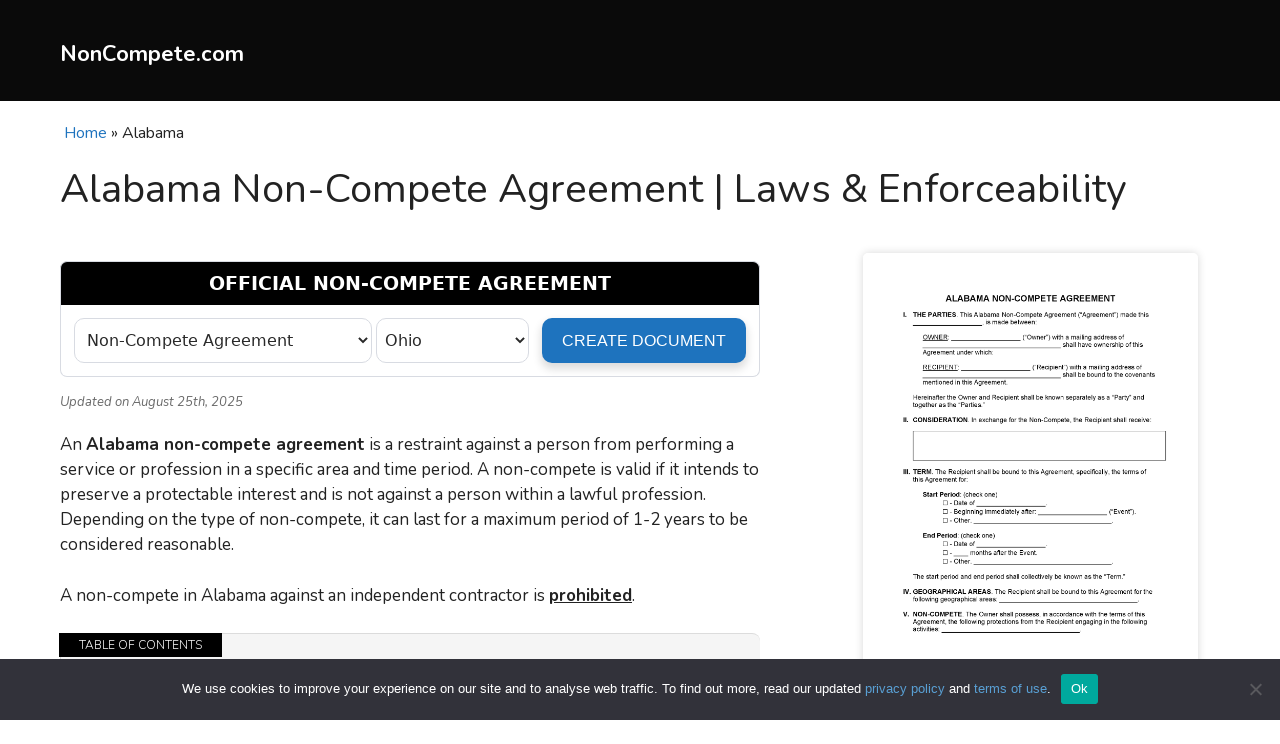

--- FILE ---
content_type: text/html; charset=UTF-8
request_url: https://noncompete.com/al
body_size: 21702
content:
<!DOCTYPE html><html lang="en-US"><head><meta charset="UTF-8"><link rel="profile" href="https://gmpg.org/xfn/11"><meta name='robots' content='index, follow, max-image-preview:large, max-snippet:-1, max-video-preview:-1' /><meta name="viewport" content="width=device-width, initial-scale=1"><title>Free Alabama Non-Compete Agreement | Laws &amp; Enforceability | PDF | WORD  | RTF</title><link rel="canonical" href="https://noncompete.com/al/" /><meta property="og:locale" content="en_US" /><meta property="og:type" content="article" /><meta property="og:title" content="Alabama Non-Compete Agreement | Laws &amp; Enforceability" /><meta property="og:description" content="Updated on August 25th, 2025An Alabama non-compete agreement is a restraint against a person from performing a service or profession in a specific area and time period. A non-compete is valid if it intends to preserve a protectable interest and is not against a person within a lawful profession. Depending on the type of non-compete, ... Read more" /><meta property="og:url" content="https://noncompete.com/al/" /><meta property="og:site_name" content="NonCompete.com" /><meta property="article:modified_time" content="2025-08-25T17:15:27+00:00" /><meta property="og:image" content="https://noncompete.com/wp-content/uploads/Alabama-Non-Compete-Agreement.png" /><meta property="og:image:width" content="1700" /><meta property="og:image:height" content="2200" /><meta property="og:image:type" content="image/png" /><meta name="twitter:card" content="summary_large_image" /><meta name="twitter:label1" content="Est. reading time" /><meta name="twitter:data1" content="4 minutes" /> <script type="application/ld+json" class="yoast-schema-graph">{"@context":"https://schema.org","@graph":[{"@type":"WebPage","@id":"https://noncompete.com/al/","url":"https://noncompete.com/al/","name":"Alabama Non-Compete Agreement | Laws & Enforceability","isPartOf":{"@id":"https://noncompete.com/#website"},"primaryImageOfPage":{"@id":"https://noncompete.com/al/#primaryimage"},"image":{"@id":"https://noncompete.com/al/#primaryimage"},"thumbnailUrl":"https://noncompete.com/wp-content/uploads/Alabama-Non-Compete-Agreement.png","datePublished":"2022-04-30T12:29:09+00:00","dateModified":"2025-08-25T17:15:27+00:00","breadcrumb":{"@id":"https://noncompete.com/al/#breadcrumb"},"inLanguage":"en-US","potentialAction":[{"@type":"ReadAction","target":["https://noncompete.com/al/"]}]},{"@type":"ImageObject","inLanguage":"en-US","@id":"https://noncompete.com/al/#primaryimage","url":"https://noncompete.com/wp-content/uploads/Alabama-Non-Compete-Agreement.png","contentUrl":"https://noncompete.com/wp-content/uploads/Alabama-Non-Compete-Agreement.png","width":1700,"height":2200},{"@type":"BreadcrumbList","@id":"https://noncompete.com/al/#breadcrumb","itemListElement":[{"@type":"ListItem","position":1,"name":"Home","item":"https://noncompete.com/"},{"@type":"ListItem","position":2,"name":"Alabama Non-Compete Agreement | Laws &#038; Enforceability"}]},{"@type":"WebSite","@id":"https://noncompete.com/#website","url":"https://noncompete.com/","name":"NonCompete.com","description":"","potentialAction":[{"@type":"SearchAction","target":{"@type":"EntryPoint","urlTemplate":"https://noncompete.com/?s={search_term_string}"},"query-input":"required name=search_term_string"}],"inLanguage":"en-US"}]}</script> <link rel='dns-prefetch' href='//www.google.com' /><link rel='dns-prefetch' href='//fonts.googleapis.com' /><link href='https://fonts.gstatic.com' crossorigin rel='preconnect' /><link href='//hb.wpmucdn.com' rel='preconnect' /><link href='https://fonts.googleapis.com' rel='preconnect' /><link href='//fonts.gstatic.com' crossorigin='' rel='preconnect' /><link rel="alternate" type="application/rss+xml" title="NonCompete.com &raquo; Feed" href="https://noncompete.com/feed/" /> <script defer src="[data-uri]"></script> <style>img.wp-smiley,
img.emoji {
	display: inline !important;
	border: none !important;
	box-shadow: none !important;
	height: 1em !important;
	width: 1em !important;
	margin: 0 0.07em !important;
	vertical-align: -0.1em !important;
	background: none !important;
	padding: 0 !important;
}</style><link rel='stylesheet' id='generate-fonts-css' href='//fonts.googleapis.com/css?family=Nunito:200,200italic,300,300italic,regular,italic,600,600italic,700,700italic,800,800italic,900,900italic' media='all' /><link rel='stylesheet' id='wp-block-library-css' href='https://noncompete.com/wp-includes/css/dist/block-library/style.min.css' media='all' /><style id='safe-svg-svg-icon-style-inline-css'>.safe-svg-cover{text-align:center}.safe-svg-cover .safe-svg-inside{display:inline-block;max-width:100%}.safe-svg-cover svg{height:100%;max-height:100%;max-width:100%;width:100%}</style><link rel='stylesheet' id='classic-theme-styles-css' href='https://noncompete.com/wp-includes/css/classic-themes.min.css' media='all' /><style id='global-styles-inline-css'>body{--wp--preset--color--black: #000000;--wp--preset--color--cyan-bluish-gray: #abb8c3;--wp--preset--color--white: #ffffff;--wp--preset--color--pale-pink: #f78da7;--wp--preset--color--vivid-red: #cf2e2e;--wp--preset--color--luminous-vivid-orange: #ff6900;--wp--preset--color--luminous-vivid-amber: #fcb900;--wp--preset--color--light-green-cyan: #7bdcb5;--wp--preset--color--vivid-green-cyan: #00d084;--wp--preset--color--pale-cyan-blue: #8ed1fc;--wp--preset--color--vivid-cyan-blue: #0693e3;--wp--preset--color--vivid-purple: #9b51e0;--wp--preset--color--contrast: var(--contrast);--wp--preset--color--contrast-2: var(--contrast-2);--wp--preset--color--contrast-3: var(--contrast-3);--wp--preset--color--base: var(--base);--wp--preset--color--base-2: var(--base-2);--wp--preset--color--base-3: var(--base-3);--wp--preset--color--accent: var(--accent);--wp--preset--gradient--vivid-cyan-blue-to-vivid-purple: linear-gradient(135deg,rgba(6,147,227,1) 0%,rgb(155,81,224) 100%);--wp--preset--gradient--light-green-cyan-to-vivid-green-cyan: linear-gradient(135deg,rgb(122,220,180) 0%,rgb(0,208,130) 100%);--wp--preset--gradient--luminous-vivid-amber-to-luminous-vivid-orange: linear-gradient(135deg,rgba(252,185,0,1) 0%,rgba(255,105,0,1) 100%);--wp--preset--gradient--luminous-vivid-orange-to-vivid-red: linear-gradient(135deg,rgba(255,105,0,1) 0%,rgb(207,46,46) 100%);--wp--preset--gradient--very-light-gray-to-cyan-bluish-gray: linear-gradient(135deg,rgb(238,238,238) 0%,rgb(169,184,195) 100%);--wp--preset--gradient--cool-to-warm-spectrum: linear-gradient(135deg,rgb(74,234,220) 0%,rgb(151,120,209) 20%,rgb(207,42,186) 40%,rgb(238,44,130) 60%,rgb(251,105,98) 80%,rgb(254,248,76) 100%);--wp--preset--gradient--blush-light-purple: linear-gradient(135deg,rgb(255,206,236) 0%,rgb(152,150,240) 100%);--wp--preset--gradient--blush-bordeaux: linear-gradient(135deg,rgb(254,205,165) 0%,rgb(254,45,45) 50%,rgb(107,0,62) 100%);--wp--preset--gradient--luminous-dusk: linear-gradient(135deg,rgb(255,203,112) 0%,rgb(199,81,192) 50%,rgb(65,88,208) 100%);--wp--preset--gradient--pale-ocean: linear-gradient(135deg,rgb(255,245,203) 0%,rgb(182,227,212) 50%,rgb(51,167,181) 100%);--wp--preset--gradient--electric-grass: linear-gradient(135deg,rgb(202,248,128) 0%,rgb(113,206,126) 100%);--wp--preset--gradient--midnight: linear-gradient(135deg,rgb(2,3,129) 0%,rgb(40,116,252) 100%);--wp--preset--duotone--dark-grayscale: url('#wp-duotone-dark-grayscale');--wp--preset--duotone--grayscale: url('#wp-duotone-grayscale');--wp--preset--duotone--purple-yellow: url('#wp-duotone-purple-yellow');--wp--preset--duotone--blue-red: url('#wp-duotone-blue-red');--wp--preset--duotone--midnight: url('#wp-duotone-midnight');--wp--preset--duotone--magenta-yellow: url('#wp-duotone-magenta-yellow');--wp--preset--duotone--purple-green: url('#wp-duotone-purple-green');--wp--preset--duotone--blue-orange: url('#wp-duotone-blue-orange');--wp--preset--font-size--small: 13px;--wp--preset--font-size--medium: 20px;--wp--preset--font-size--large: 36px;--wp--preset--font-size--x-large: 42px;--wp--preset--spacing--20: 0.44rem;--wp--preset--spacing--30: 0.67rem;--wp--preset--spacing--40: 1rem;--wp--preset--spacing--50: 1.5rem;--wp--preset--spacing--60: 2.25rem;--wp--preset--spacing--70: 3.38rem;--wp--preset--spacing--80: 5.06rem;--wp--preset--shadow--natural: 6px 6px 9px rgba(0, 0, 0, 0.2);--wp--preset--shadow--deep: 12px 12px 50px rgba(0, 0, 0, 0.4);--wp--preset--shadow--sharp: 6px 6px 0px rgba(0, 0, 0, 0.2);--wp--preset--shadow--outlined: 6px 6px 0px -3px rgba(255, 255, 255, 1), 6px 6px rgba(0, 0, 0, 1);--wp--preset--shadow--crisp: 6px 6px 0px rgba(0, 0, 0, 1);}:where(.is-layout-flex){gap: 0.5em;}body .is-layout-flow > .alignleft{float: left;margin-inline-start: 0;margin-inline-end: 2em;}body .is-layout-flow > .alignright{float: right;margin-inline-start: 2em;margin-inline-end: 0;}body .is-layout-flow > .aligncenter{margin-left: auto !important;margin-right: auto !important;}body .is-layout-constrained > .alignleft{float: left;margin-inline-start: 0;margin-inline-end: 2em;}body .is-layout-constrained > .alignright{float: right;margin-inline-start: 2em;margin-inline-end: 0;}body .is-layout-constrained > .aligncenter{margin-left: auto !important;margin-right: auto !important;}body .is-layout-constrained > :where(:not(.alignleft):not(.alignright):not(.alignfull)){max-width: var(--wp--style--global--content-size);margin-left: auto !important;margin-right: auto !important;}body .is-layout-constrained > .alignwide{max-width: var(--wp--style--global--wide-size);}body .is-layout-flex{display: flex;}body .is-layout-flex{flex-wrap: wrap;align-items: center;}body .is-layout-flex > *{margin: 0;}:where(.wp-block-columns.is-layout-flex){gap: 2em;}.has-black-color{color: var(--wp--preset--color--black) !important;}.has-cyan-bluish-gray-color{color: var(--wp--preset--color--cyan-bluish-gray) !important;}.has-white-color{color: var(--wp--preset--color--white) !important;}.has-pale-pink-color{color: var(--wp--preset--color--pale-pink) !important;}.has-vivid-red-color{color: var(--wp--preset--color--vivid-red) !important;}.has-luminous-vivid-orange-color{color: var(--wp--preset--color--luminous-vivid-orange) !important;}.has-luminous-vivid-amber-color{color: var(--wp--preset--color--luminous-vivid-amber) !important;}.has-light-green-cyan-color{color: var(--wp--preset--color--light-green-cyan) !important;}.has-vivid-green-cyan-color{color: var(--wp--preset--color--vivid-green-cyan) !important;}.has-pale-cyan-blue-color{color: var(--wp--preset--color--pale-cyan-blue) !important;}.has-vivid-cyan-blue-color{color: var(--wp--preset--color--vivid-cyan-blue) !important;}.has-vivid-purple-color{color: var(--wp--preset--color--vivid-purple) !important;}.has-black-background-color{background-color: var(--wp--preset--color--black) !important;}.has-cyan-bluish-gray-background-color{background-color: var(--wp--preset--color--cyan-bluish-gray) !important;}.has-white-background-color{background-color: var(--wp--preset--color--white) !important;}.has-pale-pink-background-color{background-color: var(--wp--preset--color--pale-pink) !important;}.has-vivid-red-background-color{background-color: var(--wp--preset--color--vivid-red) !important;}.has-luminous-vivid-orange-background-color{background-color: var(--wp--preset--color--luminous-vivid-orange) !important;}.has-luminous-vivid-amber-background-color{background-color: var(--wp--preset--color--luminous-vivid-amber) !important;}.has-light-green-cyan-background-color{background-color: var(--wp--preset--color--light-green-cyan) !important;}.has-vivid-green-cyan-background-color{background-color: var(--wp--preset--color--vivid-green-cyan) !important;}.has-pale-cyan-blue-background-color{background-color: var(--wp--preset--color--pale-cyan-blue) !important;}.has-vivid-cyan-blue-background-color{background-color: var(--wp--preset--color--vivid-cyan-blue) !important;}.has-vivid-purple-background-color{background-color: var(--wp--preset--color--vivid-purple) !important;}.has-black-border-color{border-color: var(--wp--preset--color--black) !important;}.has-cyan-bluish-gray-border-color{border-color: var(--wp--preset--color--cyan-bluish-gray) !important;}.has-white-border-color{border-color: var(--wp--preset--color--white) !important;}.has-pale-pink-border-color{border-color: var(--wp--preset--color--pale-pink) !important;}.has-vivid-red-border-color{border-color: var(--wp--preset--color--vivid-red) !important;}.has-luminous-vivid-orange-border-color{border-color: var(--wp--preset--color--luminous-vivid-orange) !important;}.has-luminous-vivid-amber-border-color{border-color: var(--wp--preset--color--luminous-vivid-amber) !important;}.has-light-green-cyan-border-color{border-color: var(--wp--preset--color--light-green-cyan) !important;}.has-vivid-green-cyan-border-color{border-color: var(--wp--preset--color--vivid-green-cyan) !important;}.has-pale-cyan-blue-border-color{border-color: var(--wp--preset--color--pale-cyan-blue) !important;}.has-vivid-cyan-blue-border-color{border-color: var(--wp--preset--color--vivid-cyan-blue) !important;}.has-vivid-purple-border-color{border-color: var(--wp--preset--color--vivid-purple) !important;}.has-vivid-cyan-blue-to-vivid-purple-gradient-background{background: var(--wp--preset--gradient--vivid-cyan-blue-to-vivid-purple) !important;}.has-light-green-cyan-to-vivid-green-cyan-gradient-background{background: var(--wp--preset--gradient--light-green-cyan-to-vivid-green-cyan) !important;}.has-luminous-vivid-amber-to-luminous-vivid-orange-gradient-background{background: var(--wp--preset--gradient--luminous-vivid-amber-to-luminous-vivid-orange) !important;}.has-luminous-vivid-orange-to-vivid-red-gradient-background{background: var(--wp--preset--gradient--luminous-vivid-orange-to-vivid-red) !important;}.has-very-light-gray-to-cyan-bluish-gray-gradient-background{background: var(--wp--preset--gradient--very-light-gray-to-cyan-bluish-gray) !important;}.has-cool-to-warm-spectrum-gradient-background{background: var(--wp--preset--gradient--cool-to-warm-spectrum) !important;}.has-blush-light-purple-gradient-background{background: var(--wp--preset--gradient--blush-light-purple) !important;}.has-blush-bordeaux-gradient-background{background: var(--wp--preset--gradient--blush-bordeaux) !important;}.has-luminous-dusk-gradient-background{background: var(--wp--preset--gradient--luminous-dusk) !important;}.has-pale-ocean-gradient-background{background: var(--wp--preset--gradient--pale-ocean) !important;}.has-electric-grass-gradient-background{background: var(--wp--preset--gradient--electric-grass) !important;}.has-midnight-gradient-background{background: var(--wp--preset--gradient--midnight) !important;}.has-small-font-size{font-size: var(--wp--preset--font-size--small) !important;}.has-medium-font-size{font-size: var(--wp--preset--font-size--medium) !important;}.has-large-font-size{font-size: var(--wp--preset--font-size--large) !important;}.has-x-large-font-size{font-size: var(--wp--preset--font-size--x-large) !important;}
.wp-block-navigation a:where(:not(.wp-element-button)){color: inherit;}
:where(.wp-block-columns.is-layout-flex){gap: 2em;}
.wp-block-pullquote{font-size: 1.5em;line-height: 1.6;}</style><link rel='stylesheet' id='categories-images-styles-css' href='https://noncompete.com/wp-content/cache/autoptimize/autoptimize_single_da599e9f40e7e08da85807528b5bde2d.php' media='all' /><link rel='stylesheet' id='cookie-notice-front-css' href='https://noncompete.com/wp-content/plugins/cookie-notice/css/front.min.css' media='all' /><link rel='stylesheet' id='wp-email-download-bs-css' href='https://noncompete.com/wp-content/cache/autoptimize/autoptimize_single_7ec77457f3b1a09f0dcca1e5032a4a85.php' media='all' /><link rel='stylesheet' id='wp-email-download-custom-css' href='https://noncompete.com/wp-content/cache/autoptimize/autoptimize_single_e0eac9f1c1c05a638b0865f101696191.php' media='all' /><link rel='stylesheet' id='wp-postratings-css' href='https://noncompete.com/wp-content/cache/autoptimize/autoptimize_single_c9dc6f1ef374d733a82d1682278e5b55.php' media='all' /><link rel='stylesheet' id='ye_dynamic-css' href='https://noncompete.com/wp-content/plugins/youtube-embed/css/main.min.css' media='all' /><link rel='stylesheet' id='YoutubeShortcodeMargenn-css' href='https://noncompete.com/wp-content/cache/autoptimize/autoptimize_single_1490617dfdc15b53af4d60abf33c35c0.php' media='all' /><link rel='stylesheet' id='generate-style-css' href='https://noncompete.com/wp-content/themes/generatepress/assets/css/main.min.css' media='all' /><style id='generate-style-inline-css'>@media (max-width:768px){}
body{background-color:#ffffff;color:#222222;}a{color:#1e73be;}a:hover, a:focus, a:active{color:#000000;}.wp-block-group__inner-container{max-width:1200px;margin-left:auto;margin-right:auto;}.site-header .header-image{width:100px;}.navigation-search{position:absolute;left:-99999px;pointer-events:none;visibility:hidden;z-index:20;width:100%;top:0;transition:opacity 100ms ease-in-out;opacity:0;}.navigation-search.nav-search-active{left:0;right:0;pointer-events:auto;visibility:visible;opacity:1;}.navigation-search input[type="search"]{outline:0;border:0;vertical-align:bottom;line-height:1;opacity:0.9;width:100%;z-index:20;border-radius:0;-webkit-appearance:none;height:60px;}.navigation-search input::-ms-clear{display:none;width:0;height:0;}.navigation-search input::-ms-reveal{display:none;width:0;height:0;}.navigation-search input::-webkit-search-decoration, .navigation-search input::-webkit-search-cancel-button, .navigation-search input::-webkit-search-results-button, .navigation-search input::-webkit-search-results-decoration{display:none;}.gen-sidebar-nav .navigation-search{top:auto;bottom:0;}:root{--contrast:#222222;--contrast-2:#575760;--contrast-3:#b2b2be;--base:#f0f0f0;--base-2:#f7f8f9;--base-3:#ffffff;--accent:#1e73be;}.has-contrast-color{color:#222222;}.has-contrast-background-color{background-color:#222222;}.has-contrast-2-color{color:#575760;}.has-contrast-2-background-color{background-color:#575760;}.has-contrast-3-color{color:#b2b2be;}.has-contrast-3-background-color{background-color:#b2b2be;}.has-base-color{color:#f0f0f0;}.has-base-background-color{background-color:#f0f0f0;}.has-base-2-color{color:#f7f8f9;}.has-base-2-background-color{background-color:#f7f8f9;}.has-base-3-color{color:#ffffff;}.has-base-3-background-color{background-color:#ffffff;}.has-accent-color{color:#1e73be;}.has-accent-background-color{background-color:#1e73be;}body, button, input, select, textarea{font-family:"Nunito", sans-serif;}body{line-height:1.5;}.entry-content > [class*="wp-block-"]:not(:last-child){margin-bottom:1.5em;}.main-title{font-size:45px;}.main-navigation .main-nav ul ul li a{font-size:14px;}.sidebar .widget, .footer-widgets .widget{font-size:17px;}h1{font-weight:500;font-size:32px;}h2{font-size:26px;}h3{font-weight:500;font-size:22px;}@media (max-width:768px){.main-title{font-size:30px;}h1{font-size:31px;}h2{font-size:27px;}h3{font-size:24px;}h4{font-size:22px;}h5{font-size:19px;}}.top-bar{background-color:#636363;color:#ffffff;}.top-bar a{color:#ffffff;}.top-bar a:hover{color:#303030;}.site-header{background-color:#0a0a0a;}.main-title a,.main-title a:hover{color:#ffffff;}.site-description{color:#757575;}.main-navigation,.main-navigation ul ul{background-color:#ffffff;}.main-navigation .main-nav ul li a, .main-navigation .menu-toggle, .main-navigation .menu-bar-items{color:#515151;}.main-navigation .main-nav ul li:not([class*="current-menu-"]):hover > a, .main-navigation .main-nav ul li:not([class*="current-menu-"]):focus > a, .main-navigation .main-nav ul li.sfHover:not([class*="current-menu-"]) > a, .main-navigation .menu-bar-item:hover > a, .main-navigation .menu-bar-item.sfHover > a{color:#7a8896;background-color:#ffffff;}button.menu-toggle:hover,button.menu-toggle:focus{color:#515151;}.main-navigation .main-nav ul li[class*="current-menu-"] > a{color:#7a8896;background-color:#ffffff;}.navigation-search input[type="search"],.navigation-search input[type="search"]:active, .navigation-search input[type="search"]:focus, .main-navigation .main-nav ul li.search-item.active > a, .main-navigation .menu-bar-items .search-item.active > a{color:#7a8896;background-color:#ffffff;}.main-navigation ul ul{background-color:#eaeaea;}.main-navigation .main-nav ul ul li a{color:#515151;}.main-navigation .main-nav ul ul li:not([class*="current-menu-"]):hover > a,.main-navigation .main-nav ul ul li:not([class*="current-menu-"]):focus > a, .main-navigation .main-nav ul ul li.sfHover:not([class*="current-menu-"]) > a{color:#7a8896;background-color:#eaeaea;}.main-navigation .main-nav ul ul li[class*="current-menu-"] > a{color:#7a8896;background-color:#eaeaea;}.separate-containers .inside-article, .separate-containers .comments-area, .separate-containers .page-header, .one-container .container, .separate-containers .paging-navigation, .inside-page-header{background-color:#ffffff;}.entry-title a{color:#222222;}.entry-title a:hover{color:#55555e;}.entry-meta{color:#595959;}.sidebar .widget{background-color:#ffffff;}.footer-widgets{background-color:#222222;}.footer-widgets .widget-title{color:#000000;}.site-info{color:#ffffff;background-color:#55555e;}.site-info a{color:#ffffff;}.site-info a:hover{color:#d3d3d3;}.footer-bar .widget_nav_menu .current-menu-item a{color:#d3d3d3;}input[type="text"],input[type="email"],input[type="url"],input[type="password"],input[type="search"],input[type="tel"],input[type="number"],textarea,select{color:#666666;background-color:#fafafa;border-color:#cccccc;}input[type="text"]:focus,input[type="email"]:focus,input[type="url"]:focus,input[type="password"]:focus,input[type="search"]:focus,input[type="tel"]:focus,input[type="number"]:focus,textarea:focus,select:focus{color:#666666;background-color:#ffffff;border-color:#bfbfbf;}button,html input[type="button"],input[type="reset"],input[type="submit"],a.button,a.wp-block-button__link:not(.has-background){color:#ffffff;background-color:#55555e;}button:hover,html input[type="button"]:hover,input[type="reset"]:hover,input[type="submit"]:hover,a.button:hover,button:focus,html input[type="button"]:focus,input[type="reset"]:focus,input[type="submit"]:focus,a.button:focus,a.wp-block-button__link:not(.has-background):active,a.wp-block-button__link:not(.has-background):focus,a.wp-block-button__link:not(.has-background):hover{color:#ffffff;background-color:#3f4047;}a.generate-back-to-top{background-color:rgba( 0,0,0,0.4 );color:#ffffff;}a.generate-back-to-top:hover,a.generate-back-to-top:focus{background-color:rgba( 0,0,0,0.6 );color:#ffffff;}@media (max-width: 768px){.main-navigation .menu-bar-item:hover > a, .main-navigation .menu-bar-item.sfHover > a{background:none;color:#515151;}}.inside-top-bar.grid-container{max-width:1280px;}.inside-header{padding:20px 0px 20px 0px;}.inside-header.grid-container{max-width:1200px;}.separate-containers .inside-article, .separate-containers .comments-area, .separate-containers .page-header, .separate-containers .paging-navigation, .one-container .site-content, .inside-page-header{padding:0px 20px 0px 20px;}.site-main .wp-block-group__inner-container{padding:0px 20px 0px 20px;}.separate-containers .paging-navigation{padding-top:20px;padding-bottom:20px;}.entry-content .alignwide, body:not(.no-sidebar) .entry-content .alignfull{margin-left:-20px;width:calc(100% + 40px);max-width:calc(100% + 40px);}.one-container.right-sidebar .site-main,.one-container.both-right .site-main{margin-right:20px;}.one-container.left-sidebar .site-main,.one-container.both-left .site-main{margin-left:20px;}.one-container.both-sidebars .site-main{margin:0px 20px 0px 20px;}.one-container.archive .post:not(:last-child), .one-container.blog .post:not(:last-child){padding-bottom:0px;}.rtl .menu-item-has-children .dropdown-menu-toggle{padding-left:20px;}.rtl .main-navigation .main-nav ul li.menu-item-has-children > a{padding-right:20px;}.widget-area .widget{padding:0px;}.footer-widgets-container.grid-container{max-width:1280px;}.inside-site-info.grid-container{max-width:1280px;}@media (max-width:768px){.separate-containers .inside-article, .separate-containers .comments-area, .separate-containers .page-header, .separate-containers .paging-navigation, .one-container .site-content, .inside-page-header{padding:30px;}.site-main .wp-block-group__inner-container{padding:30px;}.inside-top-bar{padding-right:30px;padding-left:30px;}.inside-header{padding-right:30px;padding-left:30px;}.widget-area .widget{padding-top:0px;padding-right:0px;padding-bottom:0px;padding-left:0px;}.footer-widgets-container{padding-top:30px;padding-right:30px;padding-bottom:30px;padding-left:30px;}.inside-site-info{padding-right:30px;padding-left:30px;}.entry-content .alignwide, body:not(.no-sidebar) .entry-content .alignfull{margin-left:-30px;width:calc(100% + 60px);max-width:calc(100% + 60px);}.one-container .site-main .paging-navigation{margin-bottom:20px;}}/* End cached CSS */.is-right-sidebar{width:35%;}.is-left-sidebar{width:35%;}.site-content .content-area{width:65%;}@media (max-width: 768px){.main-navigation .menu-toggle,.sidebar-nav-mobile:not(#sticky-placeholder){display:block;}.main-navigation ul,.gen-sidebar-nav,.main-navigation:not(.slideout-navigation):not(.toggled) .main-nav > ul,.has-inline-mobile-toggle #site-navigation .inside-navigation > *:not(.navigation-search):not(.main-nav){display:none;}.nav-align-right .inside-navigation,.nav-align-center .inside-navigation{justify-content:space-between;}}
.dynamic-author-image-rounded{border-radius:100%;}.dynamic-featured-image, .dynamic-author-image{vertical-align:middle;}.one-container.blog .dynamic-content-template:not(:last-child), .one-container.archive .dynamic-content-template:not(:last-child){padding-bottom:0px;}.dynamic-entry-excerpt > p:last-child{margin-bottom:0px;}
h1.entry-title{font-size:40px;}
.post-image:not(:first-child), .page-content:not(:first-child), .entry-content:not(:first-child), .entry-summary:not(:first-child), footer.entry-meta{margin-top:0em;}.post-image-above-header .inside-article div.featured-image, .post-image-above-header .inside-article div.post-image{margin-bottom:0em;}</style> <script src='https://noncompete.com/wp-includes/js/jquery/jquery.min.js' id='jquery-core-js'></script> <script defer src='https://noncompete.com/wp-includes/js/jquery/jquery-migrate.min.js' id='jquery-migrate-js'></script> <script defer id="jquery-js-after" src="[data-uri]"></script> <script defer src='https://noncompete.com/wp-content/plugins/wp-email-download/public/js/bootstrap.min.js' id='wp-email-download-bs-js'></script> <script defer src='https://www.google.com/recaptcha/api.js' id='wp-email-download-recaptcha-js'></script> <script defer id="wp-email-download-custom-js-extra" src="[data-uri]"></script> <script defer src='https://noncompete.com/wp-content/cache/autoptimize/autoptimize_single_42cc93b3b2c18825fd2801281a6787cb.php?v=2' id='wp-email-download-custom-js'></script> <link rel="https://api.w.org/" href="https://noncompete.com/wp-json/" /><link rel="alternate" type="application/json" href="https://noncompete.com/wp-json/wp/v2/pages/17204" /><link rel="EditURI" type="application/rsd+xml" title="RSD" href="https://noncompete.com/xmlrpc.php?rsd" /><link rel="wlwmanifest" type="application/wlwmanifest+xml" href="https://noncompete.com/wp-includes/wlwmanifest.xml" /><meta name="generator" content="WordPress 6.2.8" /><link rel='shortlink' href='https://noncompete.com/?p=17204' /><link rel="alternate" type="application/json+oembed" href="https://noncompete.com/wp-json/oembed/1.0/embed?url=https%3A%2F%2Fnoncompete.com%2Fal" /><link rel="alternate" type="text/xml+oembed" href="https://noncompete.com/wp-json/oembed/1.0/embed?url=https%3A%2F%2Fnoncompete.com%2Fal&#038;format=xml" /><style>.wp-apps-schema-breadcrumb-settings-40 {
        float: left;
        width: 40%;
        display: inline;
    }

    .wp-apps-schema-breadcrumb-settings-45 {
        float: right;
        width: 45%;
        display: inline;
    }

    .wp-apps-schema-breadcrumb-settings-95 {
        clear: both;
        width: 95%;
    }

    .wp-apps-schema-breadcrumb-settings-100 {
        width: 100%;
    }

    .wp-apps-schema-breadcrumb-settings-95.align-center {
        text-align: center;
    }

    .wpapps-breadcrumbs {
font-size: 12px;
border-radius: none;
list-style: none outside none;
margin-bottom: 0;
font-size: 16px;
    margin-top: 20px;
}
.wpapps-breadcrumbs ol {margin:0 0 0 1.5em;}

.wpapps-breadcrumbs li {
display: inline;
}</style><link rel="apple-touch-icon" sizes="180x180" href="/wp-content/uploads/fbrfg/apple-touch-icon.png"><link rel="icon" type="image/png" sizes="32x32" href="/wp-content/uploads/fbrfg/favicon-32x32.png"><link rel="icon" type="image/png" sizes="16x16" href="/wp-content/uploads/fbrfg/favicon-16x16.png"><link rel="manifest" href="/wp-content/uploads/fbrfg/site.webmanifest"><link rel="shortcut icon" href="/wp-content/uploads/fbrfg/favicon.ico"><meta name="msapplication-TileColor" content="#da532c"><meta name="msapplication-config" content="/wp-content/uploads/fbrfg/browserconfig.xml"><meta name="theme-color" content="#ffffff"> <script defer src="https://www.googletagmanager.com/gtag/js?id=G-FQM2S9N31V"></script> <script defer src="[data-uri]"></script> <style id="wp-custom-css">#cookie-notice a {
    color: #599FD3;
		text-decoration:none;
}
#cookie-notice a:hover {
    color: white;
		text-decoration:underline;
}

.last-updated-date {
    font-style: italic;
    font-size: 13px;
		color:#6A6A6A;
	    padding-bottom: 20px;
}
.alert blockquote
{
	margin-bottom:10px;
}
.alert ul
{
	margin-bottom:10px;
}
.highlight:before {
    content: '';
    border-top: 2px solid #0B5DCC;
    border-left: 2px solid #0B5DCC;
    display: inline-block;
    width: 14rem;
    height: 3.25rem;
    position: absolute;
}
.highlight h3 {
    padding-left: 20px;
		padding-top: 10px	
}
.highlight {
    position: relative;
    padding-bottom: 20px;
    padding-top: 20px;
}
.highlight:after {
    content: '';
    border-bottom: 2px solid #0B5DCC;
    border-right: 2px solid #0B5DCC;
    display: inline-block;
    width: 12rem;
    height: 3.25rem;
    position: absolute;
    bottom: 0;
    right: 0;
}
.alert.alert-info p {
    margin-bottom: auto;
}
td
{
	border:none;
}
.secondary-navigation .inside-navigation {
    padding-left: 20px;
}
.inside-header
{
	padding-left:20px;
}
img.size-large, img.size-thumbnail, img.size-medium {border-radius: 5px;
    border: 1px solid #fff;
    box-shadow: 0px 0px 8px 0px #d8d8d8;}
img.size-large:hover, img.size-thumbnail:hover, img.size-medium:hover {    box-shadow: 0px 0px 20px 0px #d8d8d8;}

.alert {
    padding: 8px 35px 8px 14px;
    margin-bottom: 20px;
    text-shadow: 0 1px 0 rgb(255 255 255 / 50%);
    background-color: #fcf8e3;
    border: 1px solid #fbeed5;
    -webkit-border-radius: 4px;
    -moz-border-radius: 4px;
    border-radius: 4px;        
}
.alert-info {
    background-color: #d9edf7;
    border-color: #bce8f1;
    color:#224f67;
}
h1.entry-title {
    margin-bottom: 20px;
}
.inside-article {
    padding-top: 0px !important;
}
.widget_search .search-submit {
    display: none;
}
.main-title a {
    font-size: 22px;
}
.form-box-text {
    margin-left: 140px;
}
.site-footer {
    padding-top: 30px;
}
td h3 {
    padding-left: 20px;
    padding-right: 20px;
    padding-top: 5px;
    color: #ffffff;
    padding-bottom: 5px;
    font-size: 12px;
    background-color: black;
    width: fit-content;
    margin-top: -9px;
    margin-left: -10px;
    text-transform:uppercase;
}
.modal-footer .btn+.btn {
    margin-bottom: 15px;
}
input.front-end-button.wped_modal_submit.btn.btn-default {
    padding: 0px !important;
}
.separate-containers .site-main {
    margin-right: 40px;
}
.wpforms-form input[type=text] {
    border-radius: 10px !important;
}
.wpforms-form input[type=email] {
    border-radius: 10px !important;
}
.wpforms-form textarea {
    border-radius: 10px !important;
}
.wpforms-form select {
    border-radius: 10px !important;
}
.wpforms-form button[type=submit] 
{
    display: flex !important;
    justify-content: center;
    align-items: center;
    padding: 10px 30px !important;
    font-family: Poppins,sans-serif;
    font-size: 14px !important;
    font-weight: 700;
    text-decoration: none;
    background: #000 !important;
    border: none !important;
    border-radius: 8px;
    white-space: nowrap;
}
.wpforms-form button[type=submit]:hover
{
color:#ececec;
}

@media (max-width: 768px) {
    .site-content {
        display: -webkit-box;
        display: -moz-box;
        display: -ms-flexbox;
        display: -webkit-flex;
        display: flex;
        -webkit-flex-flow: row wrap;
        flex-flow: row wrap;
    }
    
    #left-sidebar {
        -webkit-box-ordinal-group: 1;
        -moz-box-ordinal-group: 1;
        -ms-flex-order: 1;
        -webkit-order: 1;
        order: 1;
    }
    
    .content-area {
        -webkit-box-ordinal-group: 2;  
        -moz-box-ordinal-group: 2;     
        -ms-flex-order: 2;     
        -webkit-order: 2;  
        order: 2;
    }

    #right-sidebar {
        -webkit-box-ordinal-group: 3;
        -moz-box-ordinal-group: 3;
        -ms-flex-order: 3;
        -webkit-order: 3;
        order: 1;
    }
}

@media only screen and (max-device-width: 480px) {
    .inside-right-sidebar .dropdown .dropbtn {
    width: 42%;
    float: left;
    font-size: 10px;
    min-height: 42px;
    margin-bottom: 20px;
        margin-right: 20px;     
}


.inside-right-sidebar .dwn-views {
clear: both;
}

}
.search-field::placeholder {
  color: #fff;
  opacity: 1; /* Firefox */
}

.search-field:focus::placeholder {
    color: black;
}

.search-field:-ms-input-placeholder { /* Internet Explorer 10-11 */
 color: #fff;
}

.search-field::-ms-input-placeholder { /* Microsoft Edge */
 color: #fff;
}

.search-field::-webkit-input-placeholder { /* Chrome/Opera/Safari */
  color: #fff;
}
.search-field::-moz-placeholder { /* Firefox 19+ */
  color: #fff;
}
.search-field:-moz-placeholder { /* Firefox 18- */
  color: #fff;
}
input.search-field {
    box-sizing: border-box;
    width: 100%;
    padding: 10px 15px;
    font-family: Poppins,sans-serif;
    background: transparent;
    border: 1px solid white;
    border-radius: 10px;
}

img.social-icons {
    max-width: 30px;
    margin-right: 10px; 
    margin-top: 10px;
}
.footer-widgets a {
    color: white;
}
.footer-widgets a:hover {
    color: black;
}
h2.widget-title {
    color: white !important;
        padding-top: 12px;
}
.wped_btn {
    display: none !important;
}
h2, h3 {
    font-weight: 300;
}

h2 strong, h3 strong {
    font-weight: 600;
}

h1 strong {
    font-weight: 650;
}
.doc-box .wp-post-image
{
    border-radius: 5px;
    border: 1px solid #fff;
    box-shadow: 0px 0px 8px 0px #d8d8d8;
}
.doc-box .wp-post-image:hover {
    box-shadow: 0px 0px 20px 0px #d8d8d8;
}
img.addshadow{
box-shadow: 0px 0px 8px 0px #d8d8d8;
border: 1px solid white;
}
img.addshadow:hover {
    border: 1px solid;
}
img.addborder {border: 1px solid black;}
p#breadcrumbs {
    margin-top: 20px;
    margin-bottom: 15px;
}
aside#text-5 {
    display: none;
}
.inside-menu-pro {
 float: right;
        margin-top: 10px;
}

.inside-menu-pro-mob .inside-header-link {
  
    border-radius: 5px;
   padding-top: 5px;
    padding-left: 10px;
    padding-right: 10px;
    padding-bottom: 5px;
    margin-right: 0px;
}

.inside-header-link {
    border-radius: 5px;
    padding-top: 5px;
    padding-left: 10px;
    padding-right: 10px;
    padding-bottom: 5px;
    margin-right: 30px;
}

.inside-menu-pro-mob {
    float: none;
    margin-top: 10px;    

}
a.inside-header-link {
    color: white;
}

a.inside-header-link:hover {
    color: #f6f6f6 !important;

}

a.inside-header-link:visited{color:white;}

#breadcrumbs a {
    color: black;
}
#breadcrumbs a:hover {
    text-decoration:underline;
}
.site-header .header-image {padding-top: 5px;}
.widget .search-field {max-height: 35px;}
.doc-box{text-align:center;padding-bottom:0.1px;border-radius: 10px;}.btn-box .btn{width:80px;font-size:12px;font-weight:700}.export-btn{display:inline-block;width:100%;}.export-title{display:block;text-align:left;margin-bottom:20px;margin-top:20px}.export-btn img{height:24px;vertical-align:bottom;}.eicons{font-size:35px;color:#1b55b2}.eicons:hover{font-size:35px;color:#000}.dwn-views{text-align:left;color:#3a3a3a;font-size:17px;margin-top:10px}.widget .search-field{width:335px !important;    margin-top: 10px;}.header-widget{width:288px;margin-top: 5px;}div#right-sidebar{float:right}.entry-breadcrumbs{padding-top:10px}div#text_after_stars{margin:2px 0 0 2px!important}.btn-box{text-align:left;margin-top:15px;padding-left:25px;padding-right:25px}.btn{margin-top:15px}.btn{background-color:#1b55b2;border-bottom-left-radius:4px;border-bottom-right-radius:4px;border-bottom-style:solid;border-bottom-width:1px;border-image-outset:0;border-image-repeat:stretch;border-image-slice:100%;border-image-source:none;border-image-width:1;border-left-style:solid;border-left-width:1px;border-right-style:solid;border-right-width:1px;border-top-left-radius:4px;border-top-right-radius:4px;border-top-style:solid;border-top-width:1px;box-sizing:border-box;color:#fff;cursor:pointer;display:inline-block;font-family:sans-serif;font-size:13px;font-weight:400;height:33px;line-height:19.5px;margin-bottom:0;margin-left:0;margin-right:0;margin-top:15px;overflow-wrap:break-word;padding-bottom:6px;padding-left:12px;padding-right:12px;padding-top:6px;text-align:center;text-decoration-color:#fff;text-decoration-line:none;text-decoration-style:solid;text-size-adjust:100%;text-transform:none;transition-delay:0s,0s,0s,0s;transition-duration:.15s,.15s,.15s,.15s;transition-property:color,background-color,border-color,box-shadow;transition-timing-function:ease-in-out,ease-in-out,ease-in-out,ease-in-out;user-select:none;vertical-align:middle;width:80px;-webkit-tap-highlight-color:transparent}
.content-area {
    min-height: 100vh;
}
@media (max-width:768px){.one-container .sidebar{margin-top:0;padding-bottom:0}.content-area,.sidebar{float:none;width:100%;left:0;right:0}}@media (max-width:1024px) and (min-width:768px){.tablet-grid-65{float:left;width:55%}.tablet-grid-35{float:left;width:31%;margin-right:20px}}@media (max-width:1024px) and (min-width:768px){.tablet-grid-35 .attachment-thumbnail{width:80%}}
@media (max-width: 768px){
.inside-header>:not(:last-child):not(.main-navigation) {
    width: 100%;
}.doc-box {
    margin-left: 20px;
    margin-right: 20px;
}#text-2 {
    display: none;
}.site-main {
    margin-top: 0px !important;
}.inside-right-sidebar {
    margin-bottom: 0px !important;
}
}
@media (max-width: 1155px) and (min-width: 768px)
{
.tablet-grid-65 {
    float: left;
    width: 63%;
    margin-left: 20px;
}
    .grid-65 { 
    width: 63%;
    margin-left: 20px;
}
    .site-header {
    padding-left: 20px;
    padding-right: 20px;
}
}
@media (max-width: 768px)
{aside {
    display: inline-block;
    }}
@media (max-width: 768px)
{
.widget .search-field {
    max-width: 330px;
}
}
ul.states li{width:20%;float:left;line-height:1.6;height:28px}ul.nobullets li{list-style:none;}ul.states:after{content:"";display:table;clear:both}ul.two-columns li{width:49%;float:left;line-height:1.6;height:28px}ul.two-columns:after{content:"";display:table;clear:both}
ul.four-columns {margin-left: 1.5em;}
ul.four-columns li{width:25%;float:left;line-height:1.6;height:28px;list-style:none;}ul.four-columns:after{content:"";display:table;clear:both}
ul.three-columns li{width:33%;float:left;line-height:1.6;height:28px}ul.three-columns:after{content:"";display:table;clear:both}@media screen and (max-width:992px){ul.four-columns li, ul.states li{width:50%}}@media screen and (max-width:635px){ul.four-columns li, ul.states li{width:50%}}@media screen and (max-width:444px){ul.states li,ul.three-columns li,ul.four-columns li,ul.two-columns li{width:100%}}
        .form-button,
        .red-button {
            color: white;
            border-radius: 4px;
            text-shadow: 0 1px 1px rgba(0, 0, 0, 0.2);
        }

        .form-button {
            background: rgb(93, 151, 237); /* this is blue */
        }
.red-button {
            background: rgb(202, 60, 60); /* this is red */
        }
@media (max-width: 768px)
{
    header.entry-header {
    margin-right: 20px;
    margin-left: 20px;
}
    .inside-menu-pro {display:none;}
    aside#text-5 {
    display: inline-block;
        width:100%;
        text-align:center;
}
    
}
@media (max-width: 1155px) and (min-width: 768px)
{
.entry-header {
    margin-left: 20px;
}
}
@media (max-width: 768px)
{
.separate-containers .inside-article
    {padding: 20px;}
}
@media (max-width: 768px)
{
.alignleft, .alignright {
    float: left;
    margin-right: 20px;
}
}
@media (max-width: 991px){
.dropbtn,
.dropdown{width: 100% !important;}
}
@media (max-width: 768px){
.dropbtn,
.dropdown{width: 100% !important;}
}
@media (max-width: 1024px) and (min-width: 768px)
{
.tablet-grid-35 {
    float: left;
    width: 37%;
    margin-right: 20px;
}
    }
@media (max-width: 1155px) and (min-width: 768px)
{
.grid-65 {
    width: 56%;
    margin-left: 20px;
}
header.site-header{padding: 0 !important;}
}
@media (max-width: 1024px) and (min-width: 768px)
{
.doc-box .wp-post-image {
    width: 80%;
}
}
.dropbtn {
  background-color: white;
  color: black;
  font-size: 12.5px;
  border: 1px solid;
  border-radius:10px;
font-weight: bold;
  width: 90%;
text-transform:uppercase;
		box-shadow: 5px 6px 4px 0px #d8d8d8;
}

.dropdown {
  position: relative;
  display: inline-block;
	width: 50%;
}

.dropdown-content {
  display: none;
  position: absolute;
  background-color: white;
  min-width: 160px;
  z-index: 1;
  box-shadow: 0px 8px 16px 0px rgba(0,0,0,0.2);
  border-radius:10px;
  border: 1px solid;
}

.dropdown-content a {
  color: black;
  padding: 10px;
  text-decoration: none;
  display: block;
 font-size: 14px;
}

.dropdown-content a:hover {background-color: #F3F3F3;color:black;border-radius:10px;}

.dropdown:hover .dropdown-content {display: block;}

.dropdown:hover .dropbtn {background-color: #F3F3F3;color:black;}

/* Extra small devices (phones, 600px and down) */
@media only screen and (max-width: 600px) {
	.dropdown {
    width: 110%;
    display: block;
    margin-bottom: 20px;
}
	.btnright
	{
		margin-left: 0px;
	}
	
				.site-main {
    margin-top: 0px !important;
    max-width: 330px;
}
	
	}

/* Small devices (portrait tablets and large phones, 600px and up) */
@media only screen and (min-width: 600px) {
	.dropdown {
    width: 113%;
    display: block;
    margin-bottom: 20px;
}	
		.btnright
	{
		margin-left: 0px;
	}

	
	}

/* Medium devices (landscape tablets, 768px and up) */
@media only screen and (min-width: 768px) {
	.dropdown {
    width: 113%;
    display: block;
    margin-bottom: 20px;
}	
		.btnright
	{
		margin-left: 0px;
	}
	
	#right-sidebar {
        order: 2 !important; 
}

	}

/* Large devices (laptops/desktops, 992px and up) */
@media only screen and (min-width: 992px) {
	.dropdown {
  position: relative;
  display: inline-block;
	width: 50%;
}
		.dropbtn {
  font-size: 10.5px; 
}
		.btnright
	{
		margin-left: 16px;
	}

	}

/* Extra large devices (large laptops and desktops, 1200px and up) */
@media only screen and (min-width: 1200px) {
	.dropdown {
  position: relative;
  display: inline-block;
	width: 50%;
}
		.btnright
	{
		margin-left: 16px;
	}

	}

@media (min-width: 768px) {
 #right-sidebar {
 position: -webkit-sticky;
 position: sticky;
 top: 0;
 }
	.inside-right-sidebar {
 position: -webkit-sticky;
 position: sticky;
top:0;
}

 }

/* Extra small devices (phones, 600px and down) */
@media only screen and (max-width: 600px){
	.e-widget {
	/*	max-height:160px;*/
		overflow: hidden;
}
}

/* Small devices (portrait tablets and large phones, 600px and up) */
@media only screen and (min-width: 600px) {
		.e-widget {
		max-height:160px;
			overflow: hidden;
}	
}

/* Medium devices (landscape tablets, 768px and up) */
@media only screen and (min-width: 768px) {
	.e-widget {
		max-height:160px;
}	
}

/* Large devices (laptops/desktops, 992px and up) */
@media only screen and (min-width: 992px) {
	.e-widget {
		max-height:160px;
		overflow: hidden;
}	
}

/* Extra large devices (large laptops and desktops, 1200px and up) */
@media only screen and (min-width: 1200px) {
	.e-widget {
		max-height:140px;
		overflow: hidden;
}
}</style> <script defer src="https://www.googletagmanager.com/gtag/js?id=UA-51702423-1"></script> <script defer src="[data-uri]"></script> </head><body data-rsssl=1 class="page-template-default page page-id-17204 wp-embed-responsive cookies-not-set post-image-aligned-center sticky-menu-fade right-sidebar nav-below-header separate-containers nav-search-enabled header-aligned-left dropdown-hover" itemtype="https://schema.org/WebPage" itemscope> <svg xmlns="http://www.w3.org/2000/svg" viewBox="0 0 0 0" width="0" height="0" focusable="false" role="none" style="visibility: hidden; position: absolute; left: -9999px; overflow: hidden;" ><defs><filter id="wp-duotone-dark-grayscale"><feColorMatrix color-interpolation-filters="sRGB" type="matrix" values=" .299 .587 .114 0 0 .299 .587 .114 0 0 .299 .587 .114 0 0 .299 .587 .114 0 0 " /><feComponentTransfer color-interpolation-filters="sRGB" ><feFuncR type="table" tableValues="0 0.49803921568627" /><feFuncG type="table" tableValues="0 0.49803921568627" /><feFuncB type="table" tableValues="0 0.49803921568627" /><feFuncA type="table" tableValues="1 1" /></feComponentTransfer><feComposite in2="SourceGraphic" operator="in" /></filter></defs></svg><svg xmlns="http://www.w3.org/2000/svg" viewBox="0 0 0 0" width="0" height="0" focusable="false" role="none" style="visibility: hidden; position: absolute; left: -9999px; overflow: hidden;" ><defs><filter id="wp-duotone-grayscale"><feColorMatrix color-interpolation-filters="sRGB" type="matrix" values=" .299 .587 .114 0 0 .299 .587 .114 0 0 .299 .587 .114 0 0 .299 .587 .114 0 0 " /><feComponentTransfer color-interpolation-filters="sRGB" ><feFuncR type="table" tableValues="0 1" /><feFuncG type="table" tableValues="0 1" /><feFuncB type="table" tableValues="0 1" /><feFuncA type="table" tableValues="1 1" /></feComponentTransfer><feComposite in2="SourceGraphic" operator="in" /></filter></defs></svg><svg xmlns="http://www.w3.org/2000/svg" viewBox="0 0 0 0" width="0" height="0" focusable="false" role="none" style="visibility: hidden; position: absolute; left: -9999px; overflow: hidden;" ><defs><filter id="wp-duotone-purple-yellow"><feColorMatrix color-interpolation-filters="sRGB" type="matrix" values=" .299 .587 .114 0 0 .299 .587 .114 0 0 .299 .587 .114 0 0 .299 .587 .114 0 0 " /><feComponentTransfer color-interpolation-filters="sRGB" ><feFuncR type="table" tableValues="0.54901960784314 0.98823529411765" /><feFuncG type="table" tableValues="0 1" /><feFuncB type="table" tableValues="0.71764705882353 0.25490196078431" /><feFuncA type="table" tableValues="1 1" /></feComponentTransfer><feComposite in2="SourceGraphic" operator="in" /></filter></defs></svg><svg xmlns="http://www.w3.org/2000/svg" viewBox="0 0 0 0" width="0" height="0" focusable="false" role="none" style="visibility: hidden; position: absolute; left: -9999px; overflow: hidden;" ><defs><filter id="wp-duotone-blue-red"><feColorMatrix color-interpolation-filters="sRGB" type="matrix" values=" .299 .587 .114 0 0 .299 .587 .114 0 0 .299 .587 .114 0 0 .299 .587 .114 0 0 " /><feComponentTransfer color-interpolation-filters="sRGB" ><feFuncR type="table" tableValues="0 1" /><feFuncG type="table" tableValues="0 0.27843137254902" /><feFuncB type="table" tableValues="0.5921568627451 0.27843137254902" /><feFuncA type="table" tableValues="1 1" /></feComponentTransfer><feComposite in2="SourceGraphic" operator="in" /></filter></defs></svg><svg xmlns="http://www.w3.org/2000/svg" viewBox="0 0 0 0" width="0" height="0" focusable="false" role="none" style="visibility: hidden; position: absolute; left: -9999px; overflow: hidden;" ><defs><filter id="wp-duotone-midnight"><feColorMatrix color-interpolation-filters="sRGB" type="matrix" values=" .299 .587 .114 0 0 .299 .587 .114 0 0 .299 .587 .114 0 0 .299 .587 .114 0 0 " /><feComponentTransfer color-interpolation-filters="sRGB" ><feFuncR type="table" tableValues="0 0" /><feFuncG type="table" tableValues="0 0.64705882352941" /><feFuncB type="table" tableValues="0 1" /><feFuncA type="table" tableValues="1 1" /></feComponentTransfer><feComposite in2="SourceGraphic" operator="in" /></filter></defs></svg><svg xmlns="http://www.w3.org/2000/svg" viewBox="0 0 0 0" width="0" height="0" focusable="false" role="none" style="visibility: hidden; position: absolute; left: -9999px; overflow: hidden;" ><defs><filter id="wp-duotone-magenta-yellow"><feColorMatrix color-interpolation-filters="sRGB" type="matrix" values=" .299 .587 .114 0 0 .299 .587 .114 0 0 .299 .587 .114 0 0 .299 .587 .114 0 0 " /><feComponentTransfer color-interpolation-filters="sRGB" ><feFuncR type="table" tableValues="0.78039215686275 1" /><feFuncG type="table" tableValues="0 0.94901960784314" /><feFuncB type="table" tableValues="0.35294117647059 0.47058823529412" /><feFuncA type="table" tableValues="1 1" /></feComponentTransfer><feComposite in2="SourceGraphic" operator="in" /></filter></defs></svg><svg xmlns="http://www.w3.org/2000/svg" viewBox="0 0 0 0" width="0" height="0" focusable="false" role="none" style="visibility: hidden; position: absolute; left: -9999px; overflow: hidden;" ><defs><filter id="wp-duotone-purple-green"><feColorMatrix color-interpolation-filters="sRGB" type="matrix" values=" .299 .587 .114 0 0 .299 .587 .114 0 0 .299 .587 .114 0 0 .299 .587 .114 0 0 " /><feComponentTransfer color-interpolation-filters="sRGB" ><feFuncR type="table" tableValues="0.65098039215686 0.40392156862745" /><feFuncG type="table" tableValues="0 1" /><feFuncB type="table" tableValues="0.44705882352941 0.4" /><feFuncA type="table" tableValues="1 1" /></feComponentTransfer><feComposite in2="SourceGraphic" operator="in" /></filter></defs></svg><svg xmlns="http://www.w3.org/2000/svg" viewBox="0 0 0 0" width="0" height="0" focusable="false" role="none" style="visibility: hidden; position: absolute; left: -9999px; overflow: hidden;" ><defs><filter id="wp-duotone-blue-orange"><feColorMatrix color-interpolation-filters="sRGB" type="matrix" values=" .299 .587 .114 0 0 .299 .587 .114 0 0 .299 .587 .114 0 0 .299 .587 .114 0 0 " /><feComponentTransfer color-interpolation-filters="sRGB" ><feFuncR type="table" tableValues="0.098039215686275 1" /><feFuncG type="table" tableValues="0 0.66274509803922" /><feFuncB type="table" tableValues="0.84705882352941 0.41960784313725" /><feFuncA type="table" tableValues="1 1" /></feComponentTransfer><feComposite in2="SourceGraphic" operator="in" /></filter></defs></svg><a class="screen-reader-text skip-link" href="#content" title="Skip to content">Skip to content</a><header class="site-header" id="masthead" aria-label="Site"  itemtype="https://schema.org/WPHeader" itemscope><div class="inside-header grid-container"><div class="site-branding"><p class="main-title" itemprop="headline"> <a href="https://noncompete.com/" rel="home"> NonCompete.com </a></p></div></div></header><div class="site grid-container container hfeed" id="page"><div class="wpapps-breadcrumbs"><ol itemscope itemtype="https://schema.org/BreadcrumbList"><li itemprop="itemListElement" itemscope
 itemtype="http://schema.org/ListItem"> <a itemprop="item" href="https://noncompete.com"> <span itemprop="name"> Home </span></a> <span itemprop="position" content="1">»</span></li><li class="current" itemprop="itemListElement" itemscope
itemtype="https://schema.org/ListItem"> <span itemprop="name">Alabama</span><meta itemprop="position" content="2" /></li></ol></div><div class="inside-article" style="padding-bottom: 0px;margin-top: 20px;"><h1 class="entry-title" itemprop="headline">Alabama Non-Compete Agreement | Laws &#038; Enforceability</h1></div><div class="site-content" id="content"><div class="content-area" id="primary"><main class="site-main" id="main"><article id="post-17204" class="post-17204 page type-page status-publish has-post-thumbnail" itemtype="https://schema.org/CreativeWork" itemscope><div class="inside-article"><div class="entry-content" itemprop="text"><div class="e-widget"><script defer src="https://eforms.com/widget" data-id="875"></script></div><div class="last-updated-date">Updated on August 25th, 2025</div><p>An <strong>Alabama non-compete agreement</strong> is a restraint against a person from performing a service or profession in a specific area and time period. A non-compete is valid if it intends to preserve a protectable interest and is not against a person within a lawful profession. Depending on the type of non-compete, it can last for a maximum period of 1-2 years to be considered reasonable.</p><p>A non-compete in Alabama against an independent contractor is <span style="text-decoration: underline;"><strong>prohibited</strong></span>.</p><table style="background-color: #f5f5f5; border-radius: 8px; /* width: 100%; */margin: 0 0 1.5em; width: 100%;"><tbody><tr><td><h3>Table of Contents</h3></td></tr><tr><td style="padding-bottom: 20px;"><ul><li><a href="#are-non-competes-enforceable-in-alabama?">Are Non-Competes <span style="text-decoration: underline;">Enforceable</span> in Alabama?</a><ul><li><a href="#independent-contractors">Independent Contractors (prohibited)</a></li><li><a href="#protectable-interest">&#8220;Protectable Interest&#8221;</a></li><li><a href="#examples-of-reasonable-professions">Examples of Reasonable Professions</a></li><li><a href="#lawful-professions">&#8220;Lawful Professions&#8221; (prohibited)</a></li><li><a href="#simple-labor-skills">Simple Labor Skills (prohibited)</a></li><li><a href="#employee-termination">Terminating an Employee</a></li></ul></li><li><a href="#burden-of-proof">Burden of Proof</a></li><li><a href="#is-continued-employment-deemed-sufficient-consideration?">Continued Employment (consideration)</a></li><li><a href="#maximum-term">Maximum Term</a></li><li><a href="#blue-penciling">Blue Penciling (allowed)</a></li></ul></td></tr></tbody></table><h1><a name="are-non-competes-enforceable-in-alabama?"></a>Are Non-Competes <span style="text-decoration: underline;">Enforceable</span> in Alabama?</h1><p><strong>Yes</strong>, a non-compete is enforceable if it serves to safeguard a &#8220;<a href="#protectable-interest">protectable interest</a>&#8221; and is not against a &#8220;<a href="#lawful-professions">lawful profession</a>.&#8221; (<a href="http://alisondb.legislature.state.al.us/alison/CodeOfAlabama/1975/8-1-190.htm" target="_blank" rel="noopener">§ 8-1-190</a>)</p><p>A non-compete is <span style="text-decoration: underline;">enforceable</span> and legal against:</p><ul><li>An employee, agent, or servant;</li><li>The sale of a business; and</li><li>The dissolution of a partnership.</li></ul><h3><a name="independent-contractors"></a><strong>Independent Contractors (prohibited)</strong></h3><p>A non-compete is <strong>unenforceable</strong> against an independent contractor (<a href="https://law.justia.com/cases/alabama/supreme-court/1974/295-so-2d-396-1.html" target="_blank" rel="noopener">Premier Industrial Corporation v. Marlow (1974)</a>).</p><h3><a name="protectable-interest"></a>&#8220;<strong>Protectable Interest&#8221;</strong></h3><p>A non-compete must have a &#8220;protectable interest&#8221; and is <strong>defined</strong> under <a href="http://alisondb.legislature.state.al.us/alison/CodeOfAlabama/1975/8-1-191.htm" target="_blank" rel="noopener">§ 8-1-191</a>, which includes:</p><ul><li><strong>Trade secrets</strong>. As defined under <a href="http://alisondb.legislature.state.al.us/alison/CodeOfAlabama/1975/8-27-2.htm" target="_blank" rel="noopener">§ 8-27-2</a>;</li><li><strong>Confidentidential information</strong>. Most types of internal company data, such as customer information, business strategies, and marketing reports;</li><li><strong>Commercial relationships</strong>;</li><li><strong>Customer or client goodwill</strong>; and</li><li><strong>Specialized or unique training</strong>.</li></ul><h3><a name="examples-of-reasonable-professions"></a><strong>Examples of Reasonable Professions</strong></h3><p>The Alabama courts have deemed the following professions to be <strong>legal</strong> to enter into non-competes:</p><ul><li><strong>Bank employees</strong>. <a href="https://law.justia.com/cases/alabama/supreme-court/1991/584-so-2d-829-1.html" target="_blank" rel="noopener">Cent. Bancshares of the South v. Puckett (1991)</a></li><li><strong>Insurance brokers</strong>. <a href="https://law.justia.com/cases/alabama/supreme-court/1983/434-so-2d-1380-1.html" target="_blank" rel="noopener">James S. Kemper &amp; Co. Southeast v. Cox &amp; Associates, Inc. (1983)</a></li><li><strong>Radio station announcers</strong>. <a href="https://law.justia.com/cases/alabama/supreme-court/1979/373-so-2d-830-1.html#:~:text=There%2C%20the%20employer%2Dbroadcaster%20sought,the%20covenant%20in%20this%20case." target="_blank" rel="noopener">Cullman Broadcasting Co. v. Bosley (1979)</a></li></ul><h3><a name="lawful-professions"></a><strong>&#8220;Lawful Professions&#8221; (prohibited)</strong></h3><p>A non-compete against a &#8220;lawful profession&#8221; is <strong>not allowed</strong> in Alabama. The term is not defined under the statutes, but the following laws and cases have ruled there to be at least six (6) types:</p><ul><li><strong>Accountants</strong>. <a href="https://law.justia.com/cases/alabama/supreme-court/1978/361-so-2d-1-1.html" target="_blank" rel="noopener">Burkett v. Adams (1978)</a></li><li><strong>Attorneys</strong>. <a href="https://judicial.alabama.gov/docs/library/rules/cond5_6.pdf" target="_blank" rel="noopener">Rule 5.6</a></li><li><strong>Physicians</strong>. <a href="https://law.justia.com/cases/alabama/supreme-court/1968/211-so-2d-805-1.html" target="_blank" rel="noopener">Odess v. Taylor (1968)</a></li><li><strong>Physical therapists</strong>. <a href="https://law.justia.com/cases/federal/district-courts/FSupp2/328/1236/2438759/" target="_blank" rel="noopener">Benchmark Medical Holdings, Inc. v. Barnes (2004)</a></li><li><strong>Securities brokers</strong>. <a href="https://law.justia.com/cases/alabama/court-of-appeals-civil/2014/2130322.html" target="_blank" rel="noopener">G.L.S &amp; Associates, Inc. v. Keith Rogers (2014)</a></li><li><strong>Veterinarians</strong>. <a href="https://law.justia.com/cases/alabama/supreme-court/1991/575-so-2d-1038-1.html" target="_blank" rel="noopener">Friddle v. Raymond (1991)</a></li></ul><h3><a name="simple-labor-skills"></a><strong>Simple Labor Skills (prohibited)</strong></h3><p>An employee with simple labor skills is <strong>not allowed</strong> to enter into a non-compete.</p><p>For example, in <a href="https://law.justia.com/cases/alabama/court-of-appeals-civil/2004/2010740-0.html" target="_blank" rel="noopener">Nobles-Hamilton v. Thompson (2004)</a>, an employee at a health foods store cannot be subject to a non-compete as they do not hold any <a href="#protectable-interest">protectable interest</a>. The court specifically ruled, &#8220;A simple labor skill, without more, is simply not enough to give an employer a substantial protectable right unique in his business.&#8221;</p><h3><a name="employee-termination"></a><strong>Terminating an Employee</strong></h3><p>The Alabama courts have <strong>enforced</strong> a non-compete against discharged employees (<a href="https://law.justia.com/cases/alabama/supreme-court/1988/529-so-2d-1000-1.html" target="_blank" rel="noopener">Harkness v. Scottsboro Newspaper (1988)</a>, <a href="https://law.justia.com/cases/alabama/court-of-appeals-civil/2010/2090409.html" target="_blank" rel="noopener">Eastis v. Veterans Oil, Inc. (2010)</a>).</p><p>However, a court will not recognize a non-compete agreement signed to prohibit a person from working in the same industry. For example, in <a href="https://law.justia.com/cases/alabama/supreme-court/1977/346-so-2d-940-1.html" target="_blank" rel="noopener">Robinson v. Computer Servicenters, Inc. (1977)</a>, the employer intended to terminate the employee on the same date as signing a non-compete).</p><h1><a name="burden-of-proof"></a>Burden of Proof</h1><p><strong>Both parties</strong> are required to show a burden of proof under State statute (<a href="http://alisondb.legislature.state.al.us/alison/CodeOfAlabama/1975/8-1-194.htm" target="_blank" rel="noopener">§ 8-1-194</a>). The party seeking enforcement of a non-compete must provide a burden of proof, and the party resisting must provide evidence of undue hardship.</p><h1><a name="is-continued-employment-deemed-sufficient-consideration?"></a>Continued Employment (consideration)</h1><p>A written contract in Alabama must have &#8220;adequate consideration&#8221; to be legally binding (<a href="http://alisondb.legislature.state.al.us/alison/CodeOfAlabama/1975/8-1-192.htm" target="_blank" rel="noopener">§ 8-1-192</a>). The courts in Alabama have ruled in the past, such as in <a href="https://law.justia.com/cases/alabama/supreme-court/1969/229-so-2d-480-1.html" target="_blank" rel="noopener">Daughtry v. Capital Gas Company (1970)</a>, that continued employment is adequate consideration.</p><p>However, the State statutes on January 1, 2016, repealed the laws stating that continued employment is sufficient consideration (<a href="https://law.justia.com/codes/alabama/title-8/chapter-1/article-1/section-8-1-1/" target="_blank" rel="noopener">§ 8-1-1</a>). Therefore, <strong>it&#8217;s not with 100% certainty</strong> that continued employment remains sufficient consideration.</p><h1><a name="maximum-term"></a>Maximum Term</h1><p>A non-compete for the periods mentioned below is determined to be <strong>reasonable</strong> under State statute:</p><ul><li><span style="text-decoration: underline;">Employment</span>: <strong>2 years</strong> (<a href="http://alisondb.legislature.state.al.us/alison/CodeOfAlabama/1975/8-1-190.htm" target="_blank" rel="noopener">§ 8-1-190(b)(3)</a>)</li><li><span style="text-decoration: underline;">Sale of a business</span>: <strong>1 year</strong> (<a href="http://alisondb.legislature.state.al.us/alison/CodeOfAlabama/1975/8-1-190.htm" target="_blank" rel="noopener">§ 8-1-190(b)(4)</a>)</li><li><span style="text-decoration: underline;">Non-solicitation</span>: <strong>18 months</strong> (<a href="http://alisondb.legislature.state.al.us/alison/CodeOfAlabama/1975/8-1-190.htm" target="_blank" rel="noopener">§ 8-1-190(b)(5)</a>)</li></ul><h1><a name="blue-penciling"></a>Blue Penciling (allowed)</h1><p>Under <a href="http://alisondb.legislature.state.al.us/alison/CodeOfAlabama/1975/8-1-193.htm" target="_blank" rel="noopener">§ 8-1-193</a>, an Alabama court may void specific restraints if a non-compete is overly broad or unreasonable. In addition, the court may go as far as <strong>re-writing</strong> the duration or geographical areas of a non-compete to make it reasonable (<a href="https://law.justia.com/cases/alabama/supreme-court/1971/244-so-2d-585-1.html" target="_blank" rel="noopener">Mason Corporation v. Kennedy (1971)</a>).</p><div class="e-widget"><script defer src="https://eforms.com/widget" data-id="875"></script></div></div></div></article></main></div><div class="widget-area sidebar is-right-sidebar" id="right-sidebar"><div class="inside-right-sidebar"><div class="doc-box"> <a href="https://noncompete.com/wp-content/uploads/Alabama-Non-Compete-Agreement.pdf" target="_blank"> <img width="335" height="433" src="https://noncompete.com/wp-content/uploads/Alabama-Non-Compete-Agreement-650x841.png" class="attachment-335x0 size-335x0 wp-post-image" alt="" decoding="async" loading="lazy" srcset="https://noncompete.com/wp-content/uploads/Alabama-Non-Compete-Agreement-650x841.png 650w, https://noncompete.com/wp-content/uploads/Alabama-Non-Compete-Agreement-135x175.png 135w, https://noncompete.com/wp-content/uploads/Alabama-Non-Compete-Agreement-768x994.png 768w, https://noncompete.com/wp-content/uploads/Alabama-Non-Compete-Agreement-1187x1536.png 1187w, https://noncompete.com/wp-content/uploads/Alabama-Non-Compete-Agreement-1583x2048.png 1583w, https://noncompete.com/wp-content/uploads/Alabama-Non-Compete-Agreement.png 1700w" sizes="(max-width: 335px) 100vw, 335px" /></a><div class="btn-box"><div class="dropdown"> <button class="dropbtn">Download <img class="dbtn" style="margin-left:5px;" width="12px" src="https://esign.com/wp-content/uploads/2020/06/download-icon.svg"></button><div class="dropdown-content"><div class="export-btn"> <a title="Download PDF" class="google_schema_rating" rel="nofollow" href="https://noncompete.com/wp-content/uploads/Alabama-Non-Compete-Agreement.pdf" target="_blank"><img class="iconbtn" src="https://esign.com/wp-content/uploads/2019/11/pdf.svg"/> Adobe PDF</a></div><div class="export-btn"> <a title="Download WORD" class="google_schema_rating" rel="nofollow" href="https://noncompete.com/wp-content/uploads/Alabama-Non-Compete-Agreement.docx" download=""><img class="iconbtn" src="https://esign.com/wp-content/uploads/2019/11/docx.svg"/> Microsoft Word</a></div><div class="export-btn"> <a title="Download ODT" class="google_schema_rating" rel="nofollow" href="https://noncompete.com/wp-content/uploads/Alabama-Non-Compete-Agreement.odt" download=""><img class="iconbtn" src="https://noncompete.com/wp-content/uploads/odt.svg"/> OpenDocument</a></div></div></div><div class="dropdown" style="float: right;"> <button class="dropbtn btnright">Email <img id="eImg" style="margin-left:5px;margin-bottom: -1px;" width="25px" src="https://esign.com/wp-content/uploads/2020/06/EMAIL-icon.svg" ></button><div class="dropdown-content"><style>.modal-content {
    text-align: center;
}
.modal-body input {
    font-size: 25px;
    padding: 5px;
}
.wped_modal_close {
    float: left;
}
.wped_modal_close {
    float: left;
    background-color: #2896cc;
    border: 2px solid black;
    border-radius: 5px;
    color: white !important;
    cursor: pointer;
}
.wped_modal_submit{
    background-color: #2896cc;
    border: 2px solid black;
    border-radius: 5px;
    padding: 10px;
    color: white !important;
    cursor: pointer;
}
@media only screen and (max-width: 600px)
{
.modal-content {
    max-width: 300px;
    margin-left: auto;
    margin-right: auto;
margin-top: 50%;
}
}
.button_wrapper {
    display: none;
}</style><div class="button_wrapper "><button type="button" class="btn btn-primary wped_btn" data-toggle="modal" data-target="#wped_modal_c4ca4238a0b923820dcc509a6f75849b">PDF Download</button></div><div class="modal fade wped_modal" id="wped_modal_c4ca4238a0b923820dcc509a6f75849b" tabindex="-1" role="dialog" aria-labelledby="myModalLabel"><div class="modal-dialog" role="document"><div class="modal-content"><div class="modal-header"> <button type="button" class="close" data-dismiss="modal" aria-label="Close"><span class="dashicons dashicons-dismiss"></span></button><h4 class="modal-title" id="myModalLabel">Email to Download Form</h4></div><form id="front-end-form_c4ca4238a0b923820dcc509a6f75849b" action="" method="POST"><div class="modal-body"><div class="form-row"><input type="text" id="firstname_c4ca4238a0b923820dcc509a6f75849b" name="firstname" value="" placeholder="First Name"></div><div class="form-row"><input type="text" id="lastname_c4ca4238a0b923820dcc509a6f75849b" name="lastname" value="" placeholder="Last Name"></div><div class="form-row"><input type="text" id="emailaddress_c4ca4238a0b923820dcc509a6f75849b" name="emailaddress" value="" placeholder="Email"></div><div class="form-row"><input type="hidden" id="ruleid_c4ca4238a0b923820dcc509a6f75849b" name="ruleid" value="_c4ca4238a0b923820dcc509a6f75849b"><input type="hidden" name="filelink" value="S2tzRWdnV1RMUkhIc21seklFbzNFeXRPbzJ2U2huaGt0b0RUWTgwQTIxbDdoWDF1dkRTL05SSFVxSWZjU1FiV282OUZBeENoYlN4Y3hORXRRaUlZdloyZFBxQmJzcUFnVHNYblVPVDl3cWs9"><input type="hidden" name="action" value="user_submits"></div><input type="hidden" name="wped_custom_ads" value=""></div><div class="modal-footer"> <button type="button" class="btn btn-default wped_modal_close" data-dismiss="modal">Close</button> <input type="button" class="front-end-button wped_modal_submit btn btn-default" data-formid="_c4ca4238a0b923820dcc509a6f75849b" value="Submit"></div></form><div class="ajax_response" id="ajax_response_c4ca4238a0b923820dcc509a6f75849b"></div></div></div></div><div class="export-btn" > <a title="Download PDF" style="cursor: pointer; " rel="nofollow" data-toggle="modal" data-target="#wped_modal_c4ca4238a0b923820dcc509a6f75849b"><img class="iconbtn" src="https://esign.com/wp-content/uploads/2019/11/pdf.svg"/> Adobe PDF</a></div><style>.modal-content {
    text-align: center;
}
.modal-body input {
    font-size: 25px;
    padding: 5px;
}
.wped_modal_close {
    float: left;
}
.wped_modal_close {
    float: left;
    background-color: #2896cc;
    border: 2px solid black;
    border-radius: 5px;
    color: white !important;
    cursor: pointer;
}
.wped_modal_submit{
    background-color: #2896cc;
    border: 2px solid black;
    border-radius: 5px;
    padding: 10px;
    color: white !important;
    cursor: pointer;
}
@media only screen and (max-width: 600px)
{
.modal-content {
    max-width: 300px;
    margin-left: auto;
    margin-right: auto;
margin-top: 50%;
}
}
.button_wrapper {
    display: none;
}</style><div class="button_wrapper "><button type="button" class="btn btn-primary wped_btn" data-toggle="modal" data-target="#wped_modal_c81e728d9d4c2f636f067f89cc14862c">Word Download</button></div><div class="modal fade wped_modal" id="wped_modal_c81e728d9d4c2f636f067f89cc14862c" tabindex="-1" role="dialog" aria-labelledby="myModalLabel"><div class="modal-dialog" role="document"><div class="modal-content"><div class="modal-header"> <button type="button" class="close" data-dismiss="modal" aria-label="Close"><span class="dashicons dashicons-dismiss"></span></button><h4 class="modal-title" id="myModalLabel">Email to Download Form</h4></div><form id="front-end-form_c81e728d9d4c2f636f067f89cc14862c" action="" method="POST"><div class="modal-body"><div class="form-row"><input type="text" id="firstname_c81e728d9d4c2f636f067f89cc14862c" name="firstname" value="" placeholder="First Name"></div><div class="form-row"><input type="text" id="lastname_c81e728d9d4c2f636f067f89cc14862c" name="lastname" value="" placeholder="Last Name"></div><div class="form-row"><input type="text" id="emailaddress_c81e728d9d4c2f636f067f89cc14862c" name="emailaddress" value="" placeholder="Email"></div><div class="form-row"><input type="hidden" id="ruleid_c81e728d9d4c2f636f067f89cc14862c" name="ruleid" value="_c81e728d9d4c2f636f067f89cc14862c"><input type="hidden" name="filelink" value="S2tzRWdnV1RMUkhIc21seklFbzNFeXRPbzJ2U2huaGt0b0RUWTgwQTIxbDdoWDF1dkRTL05SSFVxSWZjU1FiV282OUZBeENoYlN4Y3hORXRRaUlZdmYwcHJNTDZwRkhZeFowZVBVKy9JZFE9"><input type="hidden" name="action" value="user_submits"></div><input type="hidden" name="wped_custom_ads" value=""></div><div class="modal-footer"> <button type="button" class="btn btn-default wped_modal_close" data-dismiss="modal">Close</button> <input type="button" class="front-end-button wped_modal_submit btn btn-default" data-formid="_c81e728d9d4c2f636f067f89cc14862c" value="Submit"></div></form><div class="ajax_response" id="ajax_response_c81e728d9d4c2f636f067f89cc14862c"></div></div></div></div><div class="export-btn" > <a title="Download WORD" style="cursor: pointer; " rel="nofollow" data-toggle="modal" data-target="#wped_modal_c81e728d9d4c2f636f067f89cc14862c"><img class="iconbtn" src="https://esign.com/wp-content/uploads/2019/11/docx.svg"/> Microsoft Word</a></div><style>.modal-content {
    text-align: center;
}
.modal-body input {
    font-size: 25px;
    padding: 5px;
}
.wped_modal_close {
    float: left;
}
.wped_modal_close {
    float: left;
    background-color: #2896cc;
    border: 2px solid black;
    border-radius: 5px;
    color: white !important;
    cursor: pointer;
}
.wped_modal_submit{
    background-color: #2896cc;
    border: 2px solid black;
    border-radius: 5px;
    padding: 10px;
    color: white !important;
    cursor: pointer;
}
@media only screen and (max-width: 600px)
{
.modal-content {
    max-width: 300px;
    margin-left: auto;
    margin-right: auto;
margin-top: 50%;
}
}
.button_wrapper {
    display: none;
}</style><div class="button_wrapper "><button type="button" class="btn btn-primary wped_btn" data-toggle="modal" data-target="#wped_modal_a87ff679a2f3e71d9181a67b7542122c">ODT Download</button></div><div class="modal fade wped_modal" id="wped_modal_a87ff679a2f3e71d9181a67b7542122c" tabindex="-1" role="dialog" aria-labelledby="myModalLabel"><div class="modal-dialog" role="document"><div class="modal-content"><div class="modal-header"> <button type="button" class="close" data-dismiss="modal" aria-label="Close"><span class="dashicons dashicons-dismiss"></span></button><h4 class="modal-title" id="myModalLabel">Email to Download Form</h4></div><form id="front-end-form_a87ff679a2f3e71d9181a67b7542122c" action="" method="POST"><div class="modal-body"><div class="form-row"><input type="text" id="firstname_a87ff679a2f3e71d9181a67b7542122c" name="firstname" value="" placeholder="First Name"></div><div class="form-row"><input type="text" id="lastname_a87ff679a2f3e71d9181a67b7542122c" name="lastname" value="" placeholder="Last Name"></div><div class="form-row"><input type="text" id="emailaddress_a87ff679a2f3e71d9181a67b7542122c" name="emailaddress" value="" placeholder="Email"></div><div class="form-row"><input type="hidden" id="ruleid_a87ff679a2f3e71d9181a67b7542122c" name="ruleid" value="_a87ff679a2f3e71d9181a67b7542122c"><input type="hidden" name="filelink" value="S2tzRWdnV1RMUkhIc21seklFbzNFeXRPbzJ2U2huaGt0b0RUWTgwQTIxbDdoWDF1dkRTL05SSFVxSWZjU1FiV282OUZBeENoYlN4Y3hORXRRaUlZdlNYcTYvVjJUQ3F1eThEZ1hJaE5sc1U9"><input type="hidden" name="action" value="user_submits"></div><input type="hidden" name="wped_custom_ads" value=""></div><div class="modal-footer"> <button type="button" class="btn btn-default wped_modal_close" data-dismiss="modal">Close</button> <input type="button" class="front-end-button wped_modal_submit btn btn-default" data-formid="_a87ff679a2f3e71d9181a67b7542122c" value="Submit"></div></form><div class="ajax_response" id="ajax_response_a87ff679a2f3e71d9181a67b7542122c"></div></div></div></div><div class="export-btn" > <a title="Download RTF" style="cursor: pointer; " rel="nofollow" data-toggle="modal" data-target="#wped_modal_a87ff679a2f3e71d9181a67b7542122c"><img class="iconbtn" src="https://leaseagreements.com/wp-content/uploads/rtf.svg"/> RTF</a></div></div></div><div class="dwn-views"> <strong>Rating</strong> <br><div id="google_schema_rating_container"> <script id='google-schema-rating-json' type='application/ld+json'>{"@context":"https:\/\/schema.org","@type":"Product","name":"Alabama Non-Compete Agreement | Laws & Enforceability","image":"https:\/\/noncompete.com\/wp-content\/uploads\/Alabama-Non-Compete-Agreement.png","description":"An Alabama non-compete agreement is a restraint against a person from performing a service or profession in a specific area and time period. A non-compete is valid if it intends to preserve a protectable interest and is not against a person within a lawful profession. Depending on the type of non-co","sku":17204,"brand":{"@type":"Brand","name":"NonCompete.com"},"publisher":{"@type":"Organization","name":"NonCompete.com"},"review":{"@type":"review","reviewRating":{"@type":"Rating","ratingValue":5,"bestRating":5,"ratingCount":1},"author":{"@type":"Person","name":"Anonymous"}},"aggregateRating":{"@type":"AggregateRating","ratingValue":5,"reviewCount":1},"offers":{"@type":"Offer","url":"https:\/\/noncompete.com\/al","price":"0"}}</script> <style type="text/css">#Rating .star
		{
			font-size: 20px!important;
			color: #000000!important;
		}

		
			#Rating
			{
				flex-direction: row-reverse!important;
			}
			#RatingBar
			{
				margin: 0px 10px!important;
			}

		

		div#google_schema_rating_container {
    width: fit-content;
    padding-top: 10px;
padding-bottom: 10px;
}
div#Modal-Container {
    border-radius: 20px;
padding-top: 20px !important;
    padding-bottom: 20px !important;
}
#google_schema_rating_container p {
    margin-bottom: 0px !important;
}
#google_schema_rating_container h3 {
    margin-top: 15px;
}
#RatingBar {
    margin: 0px 0px!important;
}</style><div id="Rating" class="gs-rating" style="display: none;"><div><span style="padding-left: 10px; vertical-align: middle;">5 | 1 Downloads</span></div><div id="RatingBar"><div id="back"><div class="star"  style='color:#000000 !important;' ></div><div class="star"  style='color:#000000 !important;' ></div><div class="star"  style='color:#000000 !important;' ></div><div class="star"  style='color:#000000 !important;' ></div><div class="star"  style='color:#000000 !important;' ></div></div><div id="front" style='width:100%;float: left;' ><div class="star"  style='color:#ffa500 !important;' ></div><div class="star"  style='color:#ffa500 !important;' ></div><div class="star"  style='color:#ffa500 !important;' ></div><div class="star"  style='color:#ffa500 !important;' ></div><div class="star"  style='color:#ffa500 !important;' ></div></div></div><div></div></div> <script defer src="[data-uri]"></script> </div></div><div class="dwn-views"> 6,552 views</div></div></div></div></div></div><div class="site-footer"><footer class="site-info" aria-label="Site"  itemtype="https://schema.org/WPFooter" itemscope><div class="inside-site-info grid-container"><div class="copyright-bar"> &copy; 2026 <a href="https://noncompete.com/">NonCompete.com</a>. All Rights Reserved. <br> <a href="https://noncompete.com/privacy-policy/">Privacy Policy</a> | <a href="https://noncompete.com/terms-of-use/">Terms of Use</a></div></div></footer></div><div id="google_schema_rating_container"> <input type="hidden" id="google_schema_rating_post_id" value="17204"> <input type="hidden" id="google_schema_rating_delay_after_open" value="90"> <script defer src="[data-uri]"></script> <script defer src="[data-uri]"></script> <script defer type="text/javascript" src="https://www.google.com/recaptcha/api.js?onload=onloadCallback&amp;render=explicit&amp;ver=5.8.4"></script> <style type="text/css">#Modal .star
		{
			font-size: 20px!important;
			color: #000000;
		}
		div#google_schema_rating_container {
    width: fit-content;
    padding-top: 10px;
padding-bottom: 10px;
}
div#Modal-Container {
    border-radius: 20px;
padding-top: 20px !important;
    padding-bottom: 20px !important;
}
#google_schema_rating_container p {
    margin-bottom: 0px !important;
}
#google_schema_rating_container h3 {
    margin-top: 15px;
}
#RatingBar {
    margin: 0px 0px!important;
}</style><div id="Modal" onclick="closeModal();" style="display: none;"><div id="Modal-Container" onclick="event.stopPropagation();"><h1>Thank you for downloading!</h1><h2>How would you rate your free form?</h2><div><div class="star star-1"></div><div class="star star-2"></div><div class="star star-3"></div><div class="star star-4"></div><div class="star star-5"></div></div><div class="recaptch-container field"><div id="recaptcha"></div><div id="g-recaptcha" class="g-recaptcha"></div></div><div id="Close-Modal" onclick="closeModal(true)">X</div></div></div></div><div class="wpe-modal-move"></div><script defer id="generate-a11y" src="[data-uri]"></script><style>#ratings_wrap {
        overflow: hidden;
    }
    #post_rating {
        position: relative;
        margin: 0 auto;
        width: auto;
        display: inline-block;
        overflow: hidden;
    }
    #post_rating .filled {
        position: absolute;
        top: 0;
        left: 0;
        height: 100%;
        z-index: 1;
        overflow: hidden;
        white-space: nowrap;
    }
    #post_rating .empty {
        z-index: 0;
        position: relative;
    }
    span.rate-star {
        font-size: 20px;
        cursor: pointer;
        display: inline-block;
    }
    span.rate-star:before {
        content: '★';
    }
    #post_rating:hover:not(.rated) .filled {
        z-index: 0;
    }
    #post_rating:not(.rated) .empty:hover {
        z-index: 1;
    }
    #post_rating.rated span.rate-star {
        cursor: default;
    }
    #post_rating:not(.rated):hover .filled {
        display: none;
    }
    #post_rating .empty .rate-star,
    #post_rating:not(.rated) span.rate-star:hover ~ span.rate-star:before {
        color: #dddddd;
    }
    #post_rating .filled .rate-star {
        color: #ea7d00;
    }
    #post_rating:not(.rated):hover span.rate-star:before {
        color: #db5f32;
    }</style><link rel='stylesheet' id='google_schema_rating_frontend_css-css' href='https://noncompete.com/wp-content/cache/autoptimize/autoptimize_single_3a1dfd7e2dffadf207ee5ef09a5149be.php' media='all' /> <script defer id="cookie-notice-front-js-before" src="[data-uri]"></script> <script defer src='https://noncompete.com/wp-content/plugins/cookie-notice/js/front.min.js' id='cookie-notice-front-js'></script> <script defer id="generate-smooth-scroll-js-extra" src="[data-uri]"></script> <script defer src='https://noncompete.com/wp-content/plugins/gp-premium/general/js/smooth-scroll.min.js' id='generate-smooth-scroll-js'></script> <script defer id="wp-postratings-js-extra" src="[data-uri]"></script> <script defer src='https://noncompete.com/wp-content/cache/autoptimize/autoptimize_single_830dae7fb9dfd5ac1879a83dd028083d.php' id='wp-postratings-js'></script> <!--[if lte IE 11]> <script src='https://noncompete.com/wp-content/themes/generatepress/assets/js/classList.min.js' id='generate-classlist-js'></script> <![endif]--> <script defer id="generate-navigation-search-js-extra" src="[data-uri]"></script> <script defer src='https://noncompete.com/wp-content/themes/generatepress/assets/js/navigation-search.min.js' id='generate-navigation-search-js'></script> <script defer id="post_ratings.js-js-extra" src="[data-uri]"></script> <script defer src='https://noncompete.com/wp-content/cache/autoptimize/autoptimize_single_4ee5433658fe72783d96bbc66b8b76c5.php' id='post_ratings.js-js'></script> <script defer id="google_schema_rating_frontend_js-js-extra" src="[data-uri]"></script> <script src='https://noncompete.com/wp-content/cache/autoptimize/autoptimize_single_557d4d712cbb03e0895279aee9816074.php' defer='defer' id='google_schema_rating_frontend_js-js'></script> <div id="cookie-notice" role="dialog" class="cookie-notice-hidden cookie-revoke-hidden cn-position-bottom" aria-label="Cookie Notice" style="background-color: rgba(50,50,58,1);"><div class="cookie-notice-container" style="color: #fff"><span id="cn-notice-text" class="cn-text-container">We use cookies to improve your experience on our site and to analyse web traffic. To find out more, read our updated <a href="https://noncompete.com/privacy-policy/">privacy policy</a> and <a href="https://noncompete.com/terms-of-use/">terms of use</a>.</span><span id="cn-notice-buttons" class="cn-buttons-container"><button id="cn-accept-cookie" data-cookie-set="accept" class="cn-set-cookie cn-button" aria-label="Ok" style="background-color: #00a99d">Ok</button></span><button type="button" id="cn-close-notice" data-cookie-set="accept" class="cn-close-icon" aria-label="No"></button></div></div></body></html>

--- FILE ---
content_type: text/html; charset=UTF-8
request_url: https://eforms.com/widget/875?utm_term=https%3A%2F%2Fnoncompete.com%2Fal
body_size: 2953
content:
<!DOCTYPE html>
<html>

<head>
	<meta http-equiv="Content-Type" content="text/html; charset=UTF-8">
	<meta name="viewport" content="width=device-width, initial-scale=1.0">
	<title></title>
	<style>
		body {
			margin: 0;
			padding: 0;
		}

		.dm_widget_wrap * {
			font-family: Arial;
			font-size: 14px;
		}

		.dm_widget_wrap {
			text-align: left;
		}

		.dm_widget {
			border: #000000 1px solid;
			display: inline-block;
			max-width: 600px;
			min-width: 250px;
			width: 100%;
			box-sizing: border-box;
		}

		.dm_widget_header {
			background-color: #000000;
			color: #ffffff;
			padding: 10px;
			font-size: 16px;
			text-align: center;
		}

		.dm_widget_header_text {
			overflow: hidden;
			text-overflow: ellipsis;
			font-size: 16px;
			height: 18px;
			white-space: nowrap;
		}

		.dm_widget_body {
			background-color: #ffffff;
			color: #000000;
			padding: 10px;
		}

		.dm_widget_table_vertical {
			display: none;
		}

		.dm_widget_vertical .dm_widget_table_vertical {
			display: table;
		}

		.dm_widget_vertical .dm_widget_table_horizontal {
			display: none;
		}

		.dm_widget_select {
			background-color: #ffffff;
			color: #000000;
			border: #000000 1px solid;
			border-radius: 5px;
			height: 36px !important;
		}

		.dm_widget_select_form {
			max-width: 100% !important;
			width: 100%;
		}

		.dm_widget_button {
			background-color: #ffffff;
			color: #000000;
			border: #000000 1px solid;
			border-radius: 5px;
			height: 36px;
			cursor: pointer;
		}

		.dm_widget_button:hover {
			background-color: #000000;
			color: #ffffff;
		}

		.dm_widget_button:focus,
		.dm_widget_select:focus {
			-webkit-box-shadow: 0 0 3px rgba(30, 140, 190, .8);
			box-shadow: 0 0 3px rgba(30, 140, 190, .8);
			outline: none;
		}

		.dm_widget_button_td,
		.dm_widget_select_state_td {
			width: 50px;
		}

		.dm_widget_table_vertical tr td {
			padding: 3px 1px;
		}

		.dm_widget_table_vertical .dm_widget_button_td,
		.dm_widget_table_vertical .dm_widget_select_state_td {
			width: 50%;
		}

		.dm_widget_table_vertical .dm_widget_button_td input[type=submit],
		.dm_widget_table_vertical .dm_widget_select_state_td select {
			width: 100%;
			max-width: 100%;
		}

		@media screen and (max-width: 500px) {

			.dm_widget_table_vertical {
				display: table;
			}

			.dm_widget_table_horizontal {
				display: none;
			}

		}

		.dm_widget_header {
	color: #ffffff;
	background-color: #000000;
	border-style: solid;
	border-color: #d8dbe2;
	border-width: 1px 1px 0px 1px;
	border-radius: 7px 7px 0px 0px;
}

.dm_widget_header_text {
	padding-bottom: 5px;
	font-family: system-ui;
	font-size: 19px;
	font-weight: 600;
	text-align: center;
	vertical-align: middle;
	margin: auto;
}

.dm_widget_select_form {
	border-color: #d8dbe2;
	padding-left: 8px;
}

.dm_widget_select_state {
	border-color: #d8dbe2;
	padding-left: 4px;
}

.dm_widget_select_state:hover {
	transition: .2s;
	background-color: #f7f7f7;
}

.dm_widget_select_form:hover {
	transition: .2s;
	background-color: #f7f7f7;
}

.dm_widget_button {
	transition: .2s;
	color: #ffffff;
	background-color: #1e73be;
	text-transform: uppercase;
	border: none;
	box-shadow: 0px 5px 8px 1px #DCDCDC;
	font-size: 16px;
	height: 45px;
	border-radius: 10px;
	padding-left: 20px;
	padding-right: 20px;
}
.dm_widget_button:hover {
	color: #d8dbe2;
	background-color: #1a60af;
}

.dm_widget_button_td {
padding-left: 10px;

}

.dm_widget_select {
	font-family: system-ui;
	color: #292929;
	font-size: 16px;
    border-radius: 10px;
	height: 45px !important;align-content
}

.dm_widget_table_horizontal {
background-color: #ffffff;
}

.dm_widget_body {
	background-color: #ffffff;
	font-family: system-ui;
	border-style: solid;
	border-color: #d8dbe2;
	border-width: 0px 1px 1px 1px;
	border-radius: 0px 0px 7px 7px;
}

.dm_widget {
	max-width: 730px;
    min-width: 250px;
    width: 100%;
	border: none;
	padding-top: 8px;
	padding-bottom: 14px;
}	</style>
</head>

<body>
		<div class="dm_widget_wrap">
		<div class="dm_widget">
			<div class="dm_widget_header">
				<div class="dm_widget_header_text">OFFICIAL NON-COMPETE AGREEMENT</div>
			</div>
			<div class="dm_widget_body">
				<form id="form" target="_blank" method="get">
											<input type="hidden" name="url" id="url" value="">
					
					<input type="hidden" name="utm_source" id="utm_source" value="noncompete.com">
					<input type="hidden" name="utm_medium" id="utm_medium" value="microsite">
					<input type="hidden" name="utm_campaign" id="utm_campaign" value="NonCompete.com - Ad">
					<input type="hidden" name="utm_content" id="utm_content" value="widget">
					<input type="hidden" name="utm_term" id="utm_term" value="https://noncompete.com/al">
					<input type="hidden" name="gclid" id="gclid" value="">

					
					<table width="100%" class="dm_widget_table_vertical">
						<tr>
							<td colspan="2">
								<select class="dm_widget_select dm_widget_select_form" id="form_url_1">
																			<option value="https://eforms.com/form/non-compete-agreement/">Non-Compete Agreement</option>
																	</select>
							</td>
						</tr>
						<tr>
															<td class="dm_widget_select_state_td">
									<select class="dm_widget_select dm_widget_select_state" id="state_1">
										<option value="">All States</option>
																					<option value="AL" >
												Alabama											</option>
																					<option value="AK" >
												Alaska											</option>
																					<option value="AZ" >
												Arizona											</option>
																					<option value="AR" >
												Arkansas											</option>
																					<option value="CA" >
												California											</option>
																					<option value="CO" >
												Colorado											</option>
																					<option value="CT" >
												Connecticut											</option>
																					<option value="DE" >
												Delaware											</option>
																					<option value="FL" >
												Florida											</option>
																					<option value="GA" >
												Georgia											</option>
																					<option value="HI" >
												Hawaii											</option>
																					<option value="ID" >
												Idaho											</option>
																					<option value="IL" >
												Illinois											</option>
																					<option value="IN" >
												Indiana											</option>
																					<option value="IA" >
												Iowa											</option>
																					<option value="KS" >
												Kansas											</option>
																					<option value="KY" >
												Kentucky											</option>
																					<option value="LA" >
												Louisiana											</option>
																					<option value="ME" >
												Maine											</option>
																					<option value="MD" >
												Maryland											</option>
																					<option value="MA" >
												Massachusetts											</option>
																					<option value="MI" >
												Michigan											</option>
																					<option value="MN" >
												Minnesota											</option>
																					<option value="MS" >
												Mississippi											</option>
																					<option value="MO" >
												Missouri											</option>
																					<option value="MT" >
												Montana											</option>
																					<option value="NE" >
												Nebraska											</option>
																					<option value="NV" >
												Nevada											</option>
																					<option value="NH" >
												New Hampshire											</option>
																					<option value="NJ" >
												New Jersey											</option>
																					<option value="NM" >
												New Mexico											</option>
																					<option value="NY" >
												New York											</option>
																					<option value="NC" >
												North Carolina											</option>
																					<option value="ND" >
												North Dakota											</option>
																					<option value="OH"  selected>
												Ohio											</option>
																					<option value="OK" >
												Oklahoma											</option>
																					<option value="OR" >
												Oregon											</option>
																					<option value="PA" >
												Pennsylvania											</option>
																					<option value="RI" >
												Rhode Island											</option>
																					<option value="SC" >
												South Carolina											</option>
																					<option value="SD" >
												South Dakota											</option>
																					<option value="TN" >
												Tennessee											</option>
																					<option value="TX" >
												Texas											</option>
																					<option value="UT" >
												Utah											</option>
																					<option value="VT" >
												Vermont											</option>
																					<option value="VA" >
												Virginia											</option>
																					<option value="WA" >
												Washington											</option>
																					<option value="DC" >
												Washington DC											</option>
																					<option value="WV" >
												West Virginia											</option>
																					<option value="WI" >
												Wisconsin											</option>
																					<option value="WY" >
												Wyoming											</option>
																			</select>
								</td>
														<td class="dm_widget_button_td">
								<input class="dm_widget_button" type="submit" value="Create Document">
							</td>
						</tr>
					</table>
					<table width="100%" class="dm_widget_table_horizontal">
						<tr>
							<td>
								<select class="dm_widget_select dm_widget_select_form" id="form_url_2">
																			<option value="https://eforms.com/form/non-compete-agreement/">Non-Compete Agreement</option>
																	</select>
							</td>
															<td class="dm_widget_select_state_td">
									<select class="dm_widget_select dm_widget_select_state" id="state_2">
										<option value="">All States</option>
																					<option value="AL" >
												Alabama											</option>
																					<option value="AK" >
												Alaska											</option>
																					<option value="AZ" >
												Arizona											</option>
																					<option value="AR" >
												Arkansas											</option>
																					<option value="CA" >
												California											</option>
																					<option value="CO" >
												Colorado											</option>
																					<option value="CT" >
												Connecticut											</option>
																					<option value="DE" >
												Delaware											</option>
																					<option value="FL" >
												Florida											</option>
																					<option value="GA" >
												Georgia											</option>
																					<option value="HI" >
												Hawaii											</option>
																					<option value="ID" >
												Idaho											</option>
																					<option value="IL" >
												Illinois											</option>
																					<option value="IN" >
												Indiana											</option>
																					<option value="IA" >
												Iowa											</option>
																					<option value="KS" >
												Kansas											</option>
																					<option value="KY" >
												Kentucky											</option>
																					<option value="LA" >
												Louisiana											</option>
																					<option value="ME" >
												Maine											</option>
																					<option value="MD" >
												Maryland											</option>
																					<option value="MA" >
												Massachusetts											</option>
																					<option value="MI" >
												Michigan											</option>
																					<option value="MN" >
												Minnesota											</option>
																					<option value="MS" >
												Mississippi											</option>
																					<option value="MO" >
												Missouri											</option>
																					<option value="MT" >
												Montana											</option>
																					<option value="NE" >
												Nebraska											</option>
																					<option value="NV" >
												Nevada											</option>
																					<option value="NH" >
												New Hampshire											</option>
																					<option value="NJ" >
												New Jersey											</option>
																					<option value="NM" >
												New Mexico											</option>
																					<option value="NY" >
												New York											</option>
																					<option value="NC" >
												North Carolina											</option>
																					<option value="ND" >
												North Dakota											</option>
																					<option value="OH"  selected>
												Ohio											</option>
																					<option value="OK" >
												Oklahoma											</option>
																					<option value="OR" >
												Oregon											</option>
																					<option value="PA" >
												Pennsylvania											</option>
																					<option value="RI" >
												Rhode Island											</option>
																					<option value="SC" >
												South Carolina											</option>
																					<option value="SD" >
												South Dakota											</option>
																					<option value="TN" >
												Tennessee											</option>
																					<option value="TX" >
												Texas											</option>
																					<option value="UT" >
												Utah											</option>
																					<option value="VT" >
												Vermont											</option>
																					<option value="VA" >
												Virginia											</option>
																					<option value="WA" >
												Washington											</option>
																					<option value="DC" >
												Washington DC											</option>
																					<option value="WV" >
												West Virginia											</option>
																					<option value="WI" >
												Wisconsin											</option>
																					<option value="WY" >
												Wyoming											</option>
																			</select>
								</td>
														<td class="dm_widget_button_td">
								<input class="dm_widget_button" type="submit" value="Create Document">
							</td>
						</tr>
					</table>
				</form>
			</div>
		</div>
	</div>
	<script type="1abc3850720bf32755e8460c-text/javascript">
		var form = document.getElementById('form'),
			state = document.getElementById('state'),
			url = document.getElementById('url'),
			form_url_1 = document.getElementById('form_url_1'),
			form_url_2 = document.getElementById('form_url_2'),
			state_1 = document.getElementById('state_1'),
			state_2 = document.getElementById('state_2'),
			affiliate_url = "https:\/\/www.eb9cg4trk.com\/227M44\/2CTPL\/",
			horizontal_height = 600,
			vertical_height = 0,
			is_vertical = 0,
			widget_id = 875,
			utm_source = document.getElementById('utm_source'),
			utm_medium = document.getElementById('utm_medium'),
			utm_campaign = document.getElementById('utm_campaign'),
			utm_content = document.getElementById('utm_content'),
			utm_term = document.getElementById('utm_term'),
			gclid = document.getElementById('gclid');


		function isVisible(e) {
			return !!(e.offsetWidth || e.offsetHeight || e.getClientRects().length);
		};

		form.onsubmit = function() {
			var form_url, state_str;

			if (isVisible(form_url_1)) {
				form_url = form_url_1.value;
				state_str = state_1 !== null ? state_1.value : state.value;
			} else {
				form_url = form_url_2.value;
				state_str = state_2 !== null ? state_2.value : state.value;
			}

			if (affiliate_url) {
				var eflow = affiliate_url.startsWith('https://www.eb9cg4trk.com') ? '&eflow={transaction_id}&eflow_affil={affiliate_id}&eflow_offer={offer_id}' : '';
				url.setAttribute('value', form_url + '?state=' + state_str + '&utm_source=' + utm_source.value + '&utm_medium=' + utm_medium.value + '&utm_campaign=' + utm_campaign.value + '&utm_content=' + utm_content.value + '&utm_term=' + utm_term.value + eflow + (gclid.value ? '&gclid=' + gclid.value : ''));
				form.setAttribute('action', affiliate_url);
			} else {
				state.setAttribute('value', state_str);
				form.setAttribute('action', form_url);
			}
		};

		function postHeight() {
			window.parent.postMessage(JSON.stringify({
				widget_id: widget_id,
				vertical_height: vertical_height,
				horizontal_height: horizontal_height,
				default_height: document.body.scrollHeight,
				is_vertical: is_vertical
			}), "*");
		}

		if (window.addEventListener) {
			window.addEventListener('resize', postHeight);
		} else {
			window.attachEvent('onresize', postHeight);
		}

		postHeight();
	</script>
<script src="/cdn-cgi/scripts/7d0fa10a/cloudflare-static/rocket-loader.min.js" data-cf-settings="1abc3850720bf32755e8460c-|49" defer></script><script>(function(){function c(){var b=a.contentDocument||a.contentWindow.document;if(b){var d=b.createElement('script');d.innerHTML="window.__CF$cv$params={r:'9c487d0958a2b179',t:'MTc2OTUxOTQwNw=='};var a=document.createElement('script');a.src='/cdn-cgi/challenge-platform/scripts/jsd/main.js';document.getElementsByTagName('head')[0].appendChild(a);";b.getElementsByTagName('head')[0].appendChild(d)}}if(document.body){var a=document.createElement('iframe');a.height=1;a.width=1;a.style.position='absolute';a.style.top=0;a.style.left=0;a.style.border='none';a.style.visibility='hidden';document.body.appendChild(a);if('loading'!==document.readyState)c();else if(window.addEventListener)document.addEventListener('DOMContentLoaded',c);else{var e=document.onreadystatechange||function(){};document.onreadystatechange=function(b){e(b);'loading'!==document.readyState&&(document.onreadystatechange=e,c())}}}})();</script><script defer src="https://static.cloudflareinsights.com/beacon.min.js/vcd15cbe7772f49c399c6a5babf22c1241717689176015" integrity="sha512-ZpsOmlRQV6y907TI0dKBHq9Md29nnaEIPlkf84rnaERnq6zvWvPUqr2ft8M1aS28oN72PdrCzSjY4U6VaAw1EQ==" data-cf-beacon='{"version":"2024.11.0","token":"3148b4ee70f14030a374fe792ebd060a","server_timing":{"name":{"cfCacheStatus":true,"cfEdge":true,"cfExtPri":true,"cfL4":true,"cfOrigin":true,"cfSpeedBrain":true},"location_startswith":null}}' crossorigin="anonymous"></script>
</body>

</html>


--- FILE ---
content_type: text/css; charset=utf-8
request_url: https://noncompete.com/wp-content/cache/autoptimize/autoptimize_single_3a1dfd7e2dffadf207ee5ef09a5149be.php
body_size: 301
content:
#google_schema_rating_container .star{display:table-cell;max-width:100%;font-weight:700}#google_schema_rating_container .star:before{content:'★'}#google_schema_rating_container #Modal{width:100%;height:100%;background:#00000080;position:fixed;top:0;left:0;text-align:center;margin:auto;z-index:100;display:flex;flex-direction:column;flex-wrap:nowrap;align-content:center;justify-content:center;align-items:center}#google_schema_rating_container #Modal-Container{display:flex;flex-direction:column;flex-wrap:nowrap;align-content:center;justify-content:center;align-items:center;padding:6% 2%;background:#fff;position:relative}#google_schema_rating_container #Close-Modal{font-weight:bolder;font-size:28px;color:#000;position:absolute;top:5px;right:10px;padding:10px;cursor:pointer}#google_schema_rating_container #Rating{display:flex;flex-direction:column;flex-wrap:nowrap;align-content:center;justify-content:center;align-items:center}#google_schema_rating_container .star-1,.star-2,.star-3,.star-4,.star-5{cursor:pointer}#google_schema_rating_container #RatingBar{margin:auto;position:relative}#google_schema_rating_container #back{position:absolute;left:0}#google_schema_rating_container #front{position:relative;left:0;overflow:hidden}#google_schema_rating_container .YelpStar{height:32px;width:176px;background-size:176px 680px;display:inline-block;vertical-align:middle;overflow:hidden;background-position-x:0px;background-position-y:0px;background-repeat:no-repeat}#google_schema_rating_container .YelpStar img{clip:rect(0 0 0 0);height:1px;left:-9999px;overflow:hidden;position:absolute;top:auto;width:1px}#google_schema_rating_container #YelpRate{background-repeat:no-repeat;background-size:176px 680px;display:inline-block;vertical-align:middle;background-position:0 0;height:32px;width:176px;list-style:none;padding:0}#google_schema_rating_container #YelpRate li{float:left;height:32px;width:32px;margin:0;padding:0;border:0;font:inherit;vertical-align:baseline;margin-left:3px}#google_schema_rating_container .YelpDiv{cursor:pointer;height:32px;margin:0;outline:0;padding:0;width:32px}#google_schema_rating_container .grecaptcha-badge{display:none}

--- FILE ---
content_type: text/javascript; charset=utf-8
request_url: https://noncompete.com/wp-content/cache/autoptimize/autoptimize_single_557d4d712cbb03e0895279aee9816074.php
body_size: 1079
content:
var cookieToSave="";function setCookie(cname,cvalue){exdays=360;const d=new Date();d.setTime(d.getTime()+(exdays*24*60*60*1000));let expires="expires="+d.toUTCString();document.cookie=cname+"="+cvalue+";"+expires+";path=/";}
function getCookie(cname){let name=cname+"=";let ca=document.cookie.split(';');for(let i=0;i<ca.length;i++){let c=ca[i];while(c.charAt(0)==' '){c=c.substring(1);}
if(c.indexOf(name)==0){return c.substring(name.length,c.length);}}
return"";}
function setRatingYelp()
{jQuery("#YelpStar1").click(function(){jQuery("#YelpRate").css("background-position","0px -64px");rated=true;rate=1;if(!jQuery("#g-recaptcha").length)
{Rate("");}
else
{if(typeof grecaptcha!=="undefined")
{if(typeof grecaptcha.execute==="function")
{grecaptcha.execute();}}}});jQuery("#YelpStar2").click(function(){jQuery("#YelpRate").css("background-position","0px -128px");rated=true;rate=2;if(!jQuery("#g-recaptcha").length)
{Rate("");}
else
{if(typeof grecaptcha!=="undefined")
{if(typeof grecaptcha.execute==="function")
{grecaptcha.execute();}}}});jQuery("#YelpStar3").click(function(){jQuery("#YelpRate").css("background-position","0px -192px");rated=true;rate=3;if(!jQuery("#g-recaptcha").length)
{Rate("");}
else
{if(typeof grecaptcha!=="undefined")
{if(typeof grecaptcha.execute==="function")
{grecaptcha.execute();}}}});jQuery("#YelpStar4").click(function(){jQuery("#YelpRate").css("background-position","0px -256px");rated=true;rate=4;if(!jQuery("#g-recaptcha").length)
{Rate("");}
else
{if(typeof grecaptcha!=="undefined")
{if(typeof grecaptcha.execute==="function")
{grecaptcha.execute();}}}});jQuery("#YelpStar5").click(function(){jQuery("#YelpRate").css("background-position","0px -288px");rated=true;rate=5;if(!jQuery("#g-recaptcha").length)
{Rate("");}
else
{if(typeof grecaptcha!=="undefined")
{if(typeof grecaptcha.execute==="function")
{grecaptcha.execute();}}}});jQuery("#YelpStar1").hover(function(){if(!rated)
{jQuery("#YelpRate").css("background-position","0px -64px");}},function(){if(!rated)
{jQuery("#YelpRate").css("background-position","0px 0px");}});jQuery("#YelpStar2").hover(function(){if(!rated)
{jQuery("#YelpRate").css("background-position","0px -128px");}},function(){if(!rated)
{jQuery("#YelpRate").css("background-position","0px 0px");}});jQuery("#YelpStar3").hover(function(){if(!rated)
{jQuery("#YelpRate").css("background-position","0px -192px");}},function(){if(!rated)
{jQuery("#YelpRate").css("background-position","0px 0px");}});jQuery("#YelpStar4").hover(function(){if(!rated)
{jQuery("#YelpRate").css("background-position","0px -256px");}},function(){if(!rated)
{jQuery("#YelpRate").css("background-position","0px 0px");}});jQuery("#YelpStar5").hover(function(){if(!rated)
{jQuery("#YelpRate").css("background-position","0px -288px");}},function(){if(!rated)
{jQuery("#YelpRate").css("background-position","0px 0px");}});}
function setRating(empty,full,hover)
{jQuery(".star-1").click(function(){jQuery(".star-1").css("color",full);rated=true;rate=1;if(!jQuery("#g-recaptcha").length)
{Rate("");}
else
{if(typeof grecaptcha!=="undefined")
{if(typeof grecaptcha.execute==="function")
{grecaptcha.execute();}}}});jQuery(".star-2").click(function(){jQuery(".star-1").css("color",full);jQuery(".star-2").css("color",full);rated=true;rate=2;if(!jQuery("#g-recaptcha").length)
{Rate("");}
else
{if(typeof grecaptcha!=="undefined")
{if(typeof grecaptcha.execute==="function")
{grecaptcha.execute();}}}});jQuery(".star-3").click(function(){jQuery(".star-1").css("color",full);jQuery(".star-2").css("color",full);jQuery(".star-3").css("color",full);rated=true;rate=3;if(!jQuery("#g-recaptcha").length)
{Rate("");}
else
{if(typeof grecaptcha!=="undefined")
{if(typeof grecaptcha.execute==="function")
{grecaptcha.execute();}}}});jQuery(".star-4").click(function(){jQuery(".star-1").css("color",full);jQuery(".star-2").css("color",full);jQuery(".star-3").css("color",full);jQuery(".star-4").css("color",full);rated=true;rate=4;if(!jQuery("#g-recaptcha").length)
{Rate("");}
else
{if(typeof grecaptcha!=="undefined")
{if(typeof grecaptcha.execute==="function")
{grecaptcha.execute();}}}});jQuery(".star-5").click(function(){jQuery(".star-1").css("color",full);jQuery(".star-2").css("color",full);jQuery(".star-3").css("color",full);jQuery(".star-4").css("color",full);jQuery(".star-5").css("color",full);rated=true;rate=5;if(!jQuery("#g-recaptcha").length)
{Rate("");}
else
{if(typeof grecaptcha!=="undefined")
{if(typeof grecaptcha.execute==="function")
{grecaptcha.execute();}}}});jQuery(".star-1").hover(function(){if(!rated)
{jQuery(".star-1").css("color",hover);}},function(){if(!rated)
{jQuery(".star-1").css("color",empty);}});jQuery(".star-2").hover(function(){if(!rated)
{jQuery(".star-1").css("color",hover);jQuery(".star-2").css("color",hover);}},function(){if(!rated)
{jQuery(".star-1").css("color",empty);jQuery(".star-2").css("color",empty);}});jQuery(".star-3").hover(function(){if(!rated)
{jQuery(".star-1").css("color",hover);jQuery(".star-2").css("color",hover);jQuery(".star-3").css("color",hover);}},function(){if(!rated)
{jQuery(".star-1").css("color",empty);jQuery(".star-2").css("color",empty);jQuery(".star-3").css("color",empty);}});jQuery(".star-4").hover(function(){if(!rated)
{jQuery(".star-1").css("color",hover);jQuery(".star-2").css("color",hover);jQuery(".star-3").css("color",hover);jQuery(".star-4").css("color",hover);}},function(){if(!rated)
{jQuery(".star-1").css("color",empty);jQuery(".star-2").css("color",empty);jQuery(".star-3").css("color",empty);jQuery(".star-4").css("color",empty);}});jQuery(".star-5").hover(function(){if(!rated)
{jQuery(".star-1").css("color",hover);jQuery(".star-2").css("color",hover);jQuery(".star-3").css("color",hover);jQuery(".star-4").css("color",hover);jQuery(".star-5").css("color",hover);}},function(){if(!rated)
{jQuery(".star-1").css("color",empty);jQuery(".star-2").css("color",empty);jQuery(".star-3").css("color",empty);jQuery(".star-4").css("color",empty);jQuery(".star-5").css("color",empty);}});}
function isRated()
{var cookie=getCookie("google_schema_rating");var post_id=parseInt(jQuery("#google_schema_rating_post_id").val());if(cookie=="")
{return false;}
else
{var cookie_parsed=JSON.parse(cookie);for(var i=0;i<cookie_parsed.length;i++)
{if(cookie_parsed[i][0]==post_id)
{return true;}}
return false;}}
function Rate(token)
{if(!isRated())
{var data={};if(jQuery("#g-recaptcha").length)
{data={'action':'google_schema_rating_ajax_request','post_id':jQuery("#google_schema_rating_post_id").val(),'rating':rate,'captcha':token};}
else
{data={'action':'google_schema_rating_ajax_request','post_id':jQuery("#google_schema_rating_post_id").val(),'rating':rate};}
jQuery.post(google_schema_rating_ajax_object.ajax_url,data,function(response)
{var res=JSON.parse(response);console.log(res);if(res.Status)
{if(cookieToSave!="")
{setCookie("google_schema_rating",cookieToSave);cookieToSave="";}}
else
{if(jQuery("#g-recaptcha").length)
{grecaptcha.reset();}}});}
closeModal();}
function getCurrentDate()
{var today=new Date();var dd=String(today.getDate()).padStart(2,'0');var mm=String(today.getMonth()+1).padStart(2,'0');var yyyy=today.getFullYear();today=dd+'/'+mm+'/'+yyyy;return today;}
function checkModal()
{var post_id=parseInt(jQuery("#google_schema_rating_post_id").val());var cookie=getCookie("google_schema_rating");var google_schema_rating_delay_after_open=parseInt(jQuery("#google_schema_rating_delay_after_open").val());if(cookie=="")
{console.log("no cookie");showModal();cookieToSave=JSON.stringify([[post_id,new Date()]]);}
else
{var cookie_parsed=JSON.parse(cookie);var found=false;for(var i=0;i<cookie_parsed.length;i++)
{if(cookie_parsed[i][0]==post_id)
{var diffDays=Math.ceil(Math.abs(new Date()-cookie_parsed[i][1])/(1000*60*60*24));found=true;if(diffDays>=google_schema_rating_delay_after_open)
{console.log("diffDays bigger or equal");showModal();cookie_parsed[i][1]=new Date();cookieToSave=JSON.stringify(cookie_parsed);}
break;}}
if(!found)
{showModal();cookie_parsed.push([post_id,new Date()]);cookieToSave=JSON.stringify(cookie_parsed);}}}
function showModal()
{jQuery("#Modal").fadeIn("fast");}
function closeModal(saveCookie=false)
{if(saveCookie==true)
{if(cookieToSave!="")
{setCookie("google_schema_rating",cookieToSave);cookieToSave="";}}
else
{btnClicked=false;}
jQuery("#Modal").fadeOut("fast");}

--- FILE ---
content_type: text/javascript; charset=utf-8
request_url: https://noncompete.com/wp-content/cache/autoptimize/autoptimize_single_42cc93b3b2c18825fd2801281a6787cb.php?v=2
body_size: 647
content:
!function(a){"use strict";a(window).load(function(){var e;a("body").on("click",".wped_btn",function(){a(".wped_modal .ajax_response").html("")}),a("body").on("click",".front-end-button",function(){a(".wped_modal .wped_modal_submit").val("Submitting..."),a(".wped_modal .wped_modal_submit").attr("disabled","disabled"),a(".wped_modal .wped_modal_close").attr("disabled","disabled");var e=a(this).data("formid"),d="#front-end-form"+e,r=a(d).serializeArray(),s={};a.each(r,function(a,e){s[e.name]=e.value});var t=!1,l=s.emailaddress,o=s["g-recaptcha-response"];if(a(d+" span.error").remove(),a(d+" #emailaddress"+e).removeClass("error"),""==l?(a(d+" #emailaddress"+e).addClass("error"),a(d+" #emailaddress"+e).after('<span class="error">Please enter your email address.</span>'),t=!0):/^([\w-\.]+@([\w-]+\.)+[\w-]{2,4})?$/.test(l)||(a(d+" #emailaddress"+e).addClass("error"),a(d+" #emailaddress"+e).after('<span class="error">Enter a valid email address.</span>'),t=!0),""==o&&(a(d+" #g-recaptcha"+e).after('<span class="error">Please check the captcha</span>'),t=!0),1==t)return a(".wped_modal .wped_modal_submit").removeAttr("disabled","disabled"),a(".wped_modal .wped_modal_close").removeAttr("disabled","disabled"),a(".wped_modal .wped_modal_submit").val("Submit"),!1;var i=a(d).serialize();a.ajax({type:"POST",url:wped.ajaxurl,data:i,success:function(r){var s=jQuery.parseJSON(r);1==s.status?a("#ajax_response"+e).html('<p class="success">'+s.message+"</p>").prev('.wped_modal form').hide().next('.wped_modal .ajax_response').css('min-height','300px'):a("#ajax_response"+e).html('<p class="error">'+s.message+"</p>"),a(d).trigger("reset"),a(".wped_modal .wped_modal_submit").removeAttr("disabled","disabled"),a(".wped_modal .wped_modal_close").removeAttr("disabled","disabled"),a(".wped_modal .wped_modal_submit").val("Submit")}})}),a("img.wpe-email-to-download").each(function(){var d=(e=a(this)).attr("src"),r=e.parent(),s={action:wped.action,fileLink:d};a.ajax({type:"POST",url:wped.ajaxurl,data:s,success:function(a){var d=jQuery.parseJSON(a);1==d.status&&(e.remove(),r.html(d.data),1==d.captcha_st&&grecaptcha.render("g-recaptcha"+d.ruleId,{sitekey:wped.captcha_key}))}})}),a("a.wpe-email-to-download").each(function(){var d=(e=a(this)).attr("href"),r=e.parent(),s={action:wped.action,fileLink:d};a.ajax({type:"POST",url:wped.ajaxurl,data:s,success:function(a){var d=jQuery.parseJSON(a);1==d.status&&(e.remove(),r.html(d.data),1==d.captcha_st&&grecaptcha.render("g-recaptcha"+d.ruleId,{sitekey:wped.captcha_key}))}})})})}(jQuery);jQuery(document).ready(function($){$('body').on('click','.wped_btn, .button',function(){$('.wped_modal form').show();$('.wped_modal .ajax_response').css('min-height','');});$('.wped_modal').each(function(i){var modal_html=$(this).clone(true).appendTo(".wpe-modal-move");$(this).remove();});var url=window.location.href;var queryString=url.split('#')[1];if(queryString){$('#'+queryString+'').modal('toggle');}});

--- FILE ---
content_type: text/javascript; charset=utf-8
request_url: https://noncompete.com/wp-content/cache/autoptimize/autoptimize_single_4ee5433658fe72783d96bbc66b8b76c5.php
body_size: 89
content:
jQuery(document).ready(function(t){t("body").on("click",".rate-star",function(a){if(a.preventDefault(),!t(this).parents("#post_rating").hasClass("rated")){var e=parseInt(t(this).parents(".star-row").find(".rate-star").index(t(this)))+1,r=t(this).parents("#post_rating").data("post-id");t.ajax({url:MyAjax.ajaxurl,type:"post",dataType:"json",data:{action:"add_rating_to_post",post_id:r,score:e},success:function(a){!function(t,a,e){var r=new Date;r.setTime(r.getTime()+24*e*60*60*1e3);var n="expires="+r.toUTCString();document.cookie=t+"="+a+";"+n+";path=/"}("pr_rated_"+r,!0,365),a.html&&t("#ratings_wrap").fadeOut("",function(){t("#ratings_wrap").replaceWith(a.html),t("#ratings_wrap").hide().fadeIn(500)}),console.log(a)},error:function(t){console.log(t)}})}})});

--- FILE ---
content_type: image/svg+xml
request_url: https://leaseagreements.com/wp-content/uploads/rtf.svg
body_size: 855
content:
<?xml version="1.0" encoding="iso-8859-1"?>
<!-- Generator: Adobe Illustrator 16.0.0, SVG Export Plug-In . SVG Version: 6.00 Build 0)  -->
<!DOCTYPE svg PUBLIC "-//W3C//DTD SVG 1.1//EN" "http://www.w3.org/Graphics/SVG/1.1/DTD/svg11.dtd">
<svg version="1.1" id="Capa_1" xmlns="http://www.w3.org/2000/svg" xmlns:xlink="http://www.w3.org/1999/xlink" x="0px" y="0px"
	 width="548.291px" height="548.291px" viewBox="0 0 548.291 548.291" style="enable-background:new 0 0 548.291 548.291;"
	 xml:space="preserve">
<g>
	<path d="M486.201,196.124h-13.166V132.59c0-0.396-0.062-0.795-0.115-1.196c-0.021-2.523-0.825-5-2.552-6.963L364.657,3.677
		c-0.033-0.031-0.064-0.042-0.085-0.073c-0.63-0.707-1.364-1.292-2.143-1.795c-0.229-0.157-0.461-0.286-0.702-0.421
		c-0.672-0.366-1.387-0.671-2.121-0.892c-0.2-0.055-0.379-0.136-0.577-0.188C358.23,0.118,357.401,0,356.562,0H96.757
		C84.894,0,75.256,9.651,75.256,21.502v174.613H62.092c-16.971,0-30.732,13.756-30.732,30.733v159.812
		c0,16.968,13.761,30.731,30.732,30.731h13.164V526.79c0,11.854,9.638,21.501,21.501,21.501h354.776
		c11.853,0,21.501-9.647,21.501-21.501V417.392h13.166c16.966,0,30.729-13.764,30.729-30.731V226.854
		C516.93,209.872,503.167,196.124,486.201,196.124z M451.534,520.962H96.757v-103.57h354.776V520.962z M213.05,336.415
		c4.551,16.419,9.084,35.443,11.89,41.071h-33.714c-2.383-4.116-5.842-16-10.166-33.938c-3.893-18.162-10.161-23.146-23.56-23.355
		h-9.955v57.293H114.91V233.728c10.59-1.729,26.368-3.032,43.88-3.032c21.62,0,36.756,3.246,47.126,11.457
		c8.659,6.929,13.417,17.082,13.417,30.488c0,18.595-13.197,31.352-25.737,35.888v0.649
		C203.756,313.28,209.378,323.007,213.05,336.415z M232.1,259.45v-27.672h112v27.672h-39.79v118.036h-33.071V259.45H232.1z
		 M447.013,292.088v26.803h-52.32v58.595h-33.071V231.778h89.061v27.021h-55.989v33.29H447.013z M451.534,196.124H96.757V21.502
		h249.054v110.009c0,5.939,4.817,10.75,10.751,10.75h94.972V196.124z"/>
	<path d="M162.462,255.124c-7.982,0-12.537,0.649-14.912,1.079v40.209h12.977c16.425,0,26.155-8.209,26.155-20.965
		C186.677,262.041,177.593,255.342,162.462,255.124z"/>
</g>
<g>
</g>
<g>
</g>
<g>
</g>
<g>
</g>
<g>
</g>
<g>
</g>
<g>
</g>
<g>
</g>
<g>
</g>
<g>
</g>
<g>
</g>
<g>
</g>
<g>
</g>
<g>
</g>
<g>
</g>
</svg>


--- FILE ---
content_type: application/javascript
request_url: https://eforms.com/widget
body_size: 337
content:
/*! (C) 2026 . All rights reserved. */
(e=>{let r,n=(r=e.currentScript||(a=e.getElementsByTagName("script"))[a.length-1],e.createElement("IFRAME")),o=r.getAttribute("data-id"),d=r.getAttribute("src"),t=r.getAttribute("data-state"),s=r.getAttribute("data-v"),i=d+"/"+o+"?utm_term="+encodeURIComponent(window.location.href);t&&(i+="&state="+t),s&&(i+="&vertical=1");var a=new URLSearchParams(window.location.search).get("gclid");function g(e){var t,i,a=JSON.parse(e.data);e.origin!==d.replace("/widget","")||"preview"!==o&&a.widget_id!==parseInt(o)||(e=n.offsetWidth<=500||s||a.is_vertical,t=r.getAttribute("data-hh")||a.horizontal_height,i=r.getAttribute("data-vh")||a.vertical_height,e=e?i:t,n.height=e||a.default_height)}a&&window.location.host.endsWith("eforms.com")&&window.sessionStorage.setItem("doxmaker_gclid",a),window.sessionStorage.getItem("doxmaker_gclid")&&(i+="&gclid="+encodeURIComponent(window.sessionStorage.getItem("doxmaker_gclid")));var c,w=n,h={frameborder:0,width:"100%",src:i,scrolling:"no"};for(c in h)w.setAttribute(c,h[c]);r.parentElement.insertBefore(n,r),window.addEventListener?window.addEventListener("message",g):window.attachEvent("onmessage",g)})(document);

--- FILE ---
content_type: image/svg+xml
request_url: https://noncompete.com/wp-content/uploads/odt.svg
body_size: 782
content:
<?xml version="1.0" encoding="UTF-8"?> <svg xmlns="http://www.w3.org/2000/svg" xmlns:xlink="http://www.w3.org/1999/xlink" version="1.1" id="Capa_1" x="0px" y="0px" width="548.291px" height="548.291px" viewBox="0 0 548.291 548.291" style="enable-background:new 0 0 548.291 548.291;" xml:space="preserve"> <g> <path d="M282.413,254.859c-7.564,0-12.464,0.672-15.357,1.333v98.144c2.893,0.671,7.567,0.671,11.793,0.671 c30.714,0.221,50.741-16.693,50.741-52.525C329.811,271.324,311.568,254.859,282.413,254.859z"></path> <path d="M486.201,196.124h-13.166V132.59c0-0.396-0.062-0.795-0.115-1.196c-0.021-2.523-0.825-5-2.552-6.963L364.657,3.677 c-0.033-0.031-0.064-0.042-0.085-0.073c-0.63-0.707-1.364-1.292-2.143-1.795c-0.229-0.157-0.461-0.286-0.702-0.421 c-0.672-0.366-1.387-0.671-2.121-0.892c-0.2-0.055-0.379-0.136-0.577-0.188C358.23,0.118,357.401,0,356.562,0H96.757 C84.894,0,75.256,9.651,75.256,21.502v174.613H62.092c-16.971,0-30.732,13.756-30.732,30.733v159.812 c0,16.968,13.761,30.731,30.732,30.731h13.164V526.79c0,11.854,9.638,21.501,21.501,21.501h354.776 c11.853,0,21.501-9.647,21.501-21.501V417.392h13.166c16.966,0,30.729-13.764,30.729-30.731V226.854 C516.93,209.872,503.167,196.124,486.201,196.124z M96.757,21.502h249.054v110.009c0,5.939,4.817,10.75,10.751,10.75h94.972v53.861 H96.757V21.502z M365.643,301.37c0,28.72-10.457,48.524-24.925,60.75c-15.795,13.141-39.832,19.376-69.216,19.376 c-17.578,0-30.045-1.112-38.504-2.236V231.932c12.459-2.005,28.714-3.118,45.846-3.118c28.482,0,46.955,5.123,61.433,16.032 C355.853,256.418,365.643,274.88,365.643,301.37z M66.504,306.042c0-44.961,28.714-78.571,73.004-78.571 c46.076,0,71.224,34.512,71.224,75.904c0,49.187-29.827,79.004-73.665,79.004C92.55,382.378,66.504,348.782,66.504,306.042z M451.534,520.962H96.757v-103.57h354.776V520.962z M485.624,258.413h-40.945v121.529H410.63V258.413h-40.284v-28.486h115.277 V258.413z"></path> <path d="M174.895,304.487c0-26.929-12.905-50.074-36.279-50.074c-22.921,0-36.279,21.832-36.279,50.967 c0,29.376,13.798,50.069,36.5,50.069C161.763,355.449,174.895,333.631,174.895,304.487z"></path> </g> <g> </g> <g> </g> <g> </g> <g> </g> <g> </g> <g> </g> <g> </g> <g> </g> <g> </g> <g> </g> <g> </g> <g> </g> <g> </g> <g> </g> <g> </g> </svg> 